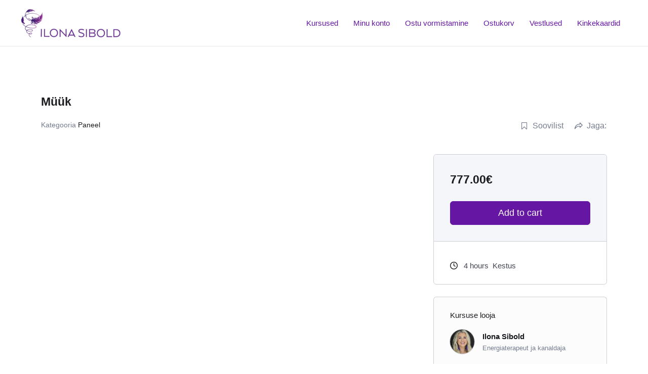

--- FILE ---
content_type: text/html; charset=UTF-8
request_url: https://kursused.ilonasibold.ee/courses/muuk/
body_size: 30107
content:
<!DOCTYPE html>
<html lang="et">
<head>
<meta charset="UTF-8">
<meta name="viewport" content="width=device-width, initial-scale=1">
	 <link rel="profile" href="https://gmpg.org/xfn/11"> 
	 <meta name='robots' content='index, follow, max-image-preview:large, max-snippet:-1, max-video-preview:-1' />

	<!-- This site is optimized with the Yoast SEO plugin v26.8 - https://yoast.com/product/yoast-seo-wordpress/ -->
	<title>Müük - Energiaterapeut Ilona Sibold</title>
	<meta name="description" content="See ei ole tavaline müügikoolitus. Selles paneelis tegeleme Sinu energiaga ja Sinu uskumustega, mis mõjutavad müüki. Müük- see on oma energia väärtustamine." />
	<link rel="canonical" href="https://kursused.ilonasibold.ee/courses/muuk/" />
	<meta property="og:locale" content="et_EE" />
	<meta property="og:type" content="article" />
	<meta property="og:title" content="Müük - Energiaterapeut Ilona Sibold" />
	<meta property="og:description" content="See ei ole tavaline müügikoolitus. Selles paneelis tegeleme Sinu energiaga ja Sinu uskumustega, mis mõjutavad müüki. Müük- see on oma energia väärtustamine." />
	<meta property="og:url" content="https://kursused.ilonasibold.ee/courses/muuk/" />
	<meta property="og:site_name" content="Energiaterapeut Ilona Sibold" />
	<meta property="article:publisher" content="https://www.facebook.com/groups/265283534243845" />
	<meta property="article:modified_time" content="2025-05-04T13:50:11+00:00" />
	<meta property="og:image" content="https://kursused.ilonasibold.ee/wp-content/uploads/2022/09/muuk.png" />
	<meta property="og:image:width" content="1200" />
	<meta property="og:image:height" content="800" />
	<meta property="og:image:type" content="image/png" />
	<meta name="twitter:card" content="summary_large_image" />
	<meta name="twitter:label1" content="Est. reading time" />
	<meta name="twitter:data1" content="2 minutit" />
	<script type="application/ld+json" class="yoast-schema-graph">{"@context":"https://schema.org","@graph":[{"@type":"WebPage","@id":"https://kursused.ilonasibold.ee/courses/muuk/","url":"https://kursused.ilonasibold.ee/courses/muuk/","name":"Müük - Energiaterapeut Ilona Sibold","isPartOf":{"@id":"https://kursused.ilonasibold.ee/#website"},"primaryImageOfPage":{"@id":"https://kursused.ilonasibold.ee/courses/muuk/#primaryimage"},"image":{"@id":"https://kursused.ilonasibold.ee/courses/muuk/#primaryimage"},"thumbnailUrl":"https://kursused.ilonasibold.ee/wp-content/uploads/2022/09/muuk.png","datePublished":"2022-09-30T13:03:22+00:00","dateModified":"2025-05-04T13:50:11+00:00","description":"See ei ole tavaline müügikoolitus. Selles paneelis tegeleme Sinu energiaga ja Sinu uskumustega, mis mõjutavad müüki. Müük- see on oma energia väärtustamine.","breadcrumb":{"@id":"https://kursused.ilonasibold.ee/courses/muuk/#breadcrumb"},"inLanguage":"et","potentialAction":[{"@type":"ReadAction","target":["https://kursused.ilonasibold.ee/courses/muuk/"]}]},{"@type":"ImageObject","inLanguage":"et","@id":"https://kursused.ilonasibold.ee/courses/muuk/#primaryimage","url":"https://kursused.ilonasibold.ee/wp-content/uploads/2022/09/muuk.png","contentUrl":"https://kursused.ilonasibold.ee/wp-content/uploads/2022/09/muuk.png","width":1200,"height":800},{"@type":"BreadcrumbList","@id":"https://kursused.ilonasibold.ee/courses/muuk/#breadcrumb","itemListElement":[{"@type":"ListItem","position":1,"name":"Home","item":"https://kursused.ilonasibold.ee/"},{"@type":"ListItem","position":2,"name":"Kursused","item":"https://kursused.ilonasibold.ee/courses/"},{"@type":"ListItem","position":3,"name":"Müük"}]},{"@type":"WebSite","@id":"https://kursused.ilonasibold.ee/#website","url":"https://kursused.ilonasibold.ee/","name":"Energiaterapeut Ilona Sibold","description":"FFT Free Falling Technique® tehnika edastaja ja õpetaja.","publisher":{"@id":"https://kursused.ilonasibold.ee/#organization"},"potentialAction":[{"@type":"SearchAction","target":{"@type":"EntryPoint","urlTemplate":"https://kursused.ilonasibold.ee/?s={search_term_string}"},"query-input":{"@type":"PropertyValueSpecification","valueRequired":true,"valueName":"search_term_string"}}],"inLanguage":"et"},{"@type":"Organization","@id":"https://kursused.ilonasibold.ee/#organization","name":"Energiaterapeut Ilona Sibold","url":"https://kursused.ilonasibold.ee/","logo":{"@type":"ImageObject","inLanguage":"et","@id":"https://kursused.ilonasibold.ee/#/schema/logo/image/","url":"https://kursused.ilonasibold.ee/wp-content/uploads/2023/06/cropped-IlonaSibold-Logo-Wide-Color-noBG_LP.png","contentUrl":"https://kursused.ilonasibold.ee/wp-content/uploads/2023/06/cropped-IlonaSibold-Logo-Wide-Color-noBG_LP.png","width":6417,"height":1948,"caption":"Energiaterapeut Ilona Sibold"},"image":{"@id":"https://kursused.ilonasibold.ee/#/schema/logo/image/"},"sameAs":["https://www.facebook.com/groups/265283534243845"]}]}</script>
	<!-- / Yoast SEO plugin. -->


<link rel="alternate" type="application/rss+xml" title="Energiaterapeut Ilona Sibold &raquo; RSS" href="https://kursused.ilonasibold.ee/feed/" />
<link rel="alternate" type="application/rss+xml" title="Energiaterapeut Ilona Sibold &raquo; Kommentaaride RSS" href="https://kursused.ilonasibold.ee/comments/feed/" />
<link rel="alternate" title="oEmbed (JSON)" type="application/json+oembed" href="https://kursused.ilonasibold.ee/wp-json/oembed/1.0/embed?url=https%3A%2F%2Fkursused.ilonasibold.ee%2Fcourses%2Fmuuk%2F" />
<link rel="alternate" title="oEmbed (XML)" type="text/xml+oembed" href="https://kursused.ilonasibold.ee/wp-json/oembed/1.0/embed?url=https%3A%2F%2Fkursused.ilonasibold.ee%2Fcourses%2Fmuuk%2F&#038;format=xml" />
<style id='wp-img-auto-sizes-contain-inline-css'>
img:is([sizes=auto i],[sizes^="auto," i]){contain-intrinsic-size:3000px 1500px}
/*# sourceURL=wp-img-auto-sizes-contain-inline-css */
</style>
<link rel='stylesheet' id='astra-theme-css-css' href='https://kursused.ilonasibold.ee/wp-content/themes/astra/assets/css/minified/main.min.css?ver=4.2.1' media='all' />
<style id='astra-theme-css-inline-css'>
:root{--ast-container-default-xlg-padding:3em;--ast-container-default-lg-padding:3em;--ast-container-default-slg-padding:2em;--ast-container-default-md-padding:3em;--ast-container-default-sm-padding:3em;--ast-container-default-xs-padding:2.4em;--ast-container-default-xxs-padding:1.8em;--ast-code-block-background:#EEEEEE;--ast-comment-inputs-background:#FAFAFA;}html{font-size:93.75%;}a{color:#6516a2;}a:hover,a:focus{color:var(--ast-global-color-1);}body,button,input,select,textarea,.ast-button,.ast-custom-button{font-family:-apple-system,BlinkMacSystemFont,Segoe UI,Roboto,Oxygen-Sans,Ubuntu,Cantarell,Helvetica Neue,sans-serif;font-weight:inherit;font-size:15px;font-size:1rem;line-height:1.6em;}blockquote{color:var(--ast-global-color-3);}h1,.entry-content h1,h2,.entry-content h2,h3,.entry-content h3,h4,.entry-content h4,h5,.entry-content h5,h6,.entry-content h6,.site-title,.site-title a{font-weight:600;}.site-title{font-size:35px;font-size:2.33333333333rem;display:none;}header .custom-logo-link img{max-width:200px;}.astra-logo-svg{width:200px;}.site-header .site-description{font-size:15px;font-size:1rem;display:none;}.entry-title{font-size:30px;font-size:2rem;}h1,.entry-content h1{font-size:40px;font-size:2.66666666667rem;font-weight:600;line-height:1.4em;}h2,.entry-content h2{font-size:30px;font-size:2rem;font-weight:600;line-height:1.25em;}h3,.entry-content h3{font-size:20px;font-size:1.33333333333rem;font-weight:600;line-height:1.2em;}h4,.entry-content h4{font-size:20px;font-size:1.33333333333rem;line-height:1.2em;font-weight:600;}h5,.entry-content h5{font-size:18px;font-size:1.2rem;line-height:1.2em;font-weight:600;}h6,.entry-content h6{font-size:15px;font-size:1rem;line-height:1.25em;font-weight:600;}::selection{background-color:#6516a2;color:#ffffff;}body,h1,.entry-title a,.entry-content h1,h2,.entry-content h2,h3,.entry-content h3,h4,.entry-content h4,h5,.entry-content h5,h6,.entry-content h6{color:var(--ast-global-color-3);}.tagcloud a:hover,.tagcloud a:focus,.tagcloud a.current-item{color:#ffffff;border-color:#6516a2;background-color:#6516a2;}input:focus,input[type="text"]:focus,input[type="email"]:focus,input[type="url"]:focus,input[type="password"]:focus,input[type="reset"]:focus,input[type="search"]:focus,textarea:focus{border-color:#6516a2;}input[type="radio"]:checked,input[type=reset],input[type="checkbox"]:checked,input[type="checkbox"]:hover:checked,input[type="checkbox"]:focus:checked,input[type=range]::-webkit-slider-thumb{border-color:#6516a2;background-color:#6516a2;box-shadow:none;}.site-footer a:hover + .post-count,.site-footer a:focus + .post-count{background:#6516a2;border-color:#6516a2;}.single .nav-links .nav-previous,.single .nav-links .nav-next{color:#6516a2;}.entry-meta,.entry-meta *{line-height:1.45;color:#6516a2;}.entry-meta a:hover,.entry-meta a:hover *,.entry-meta a:focus,.entry-meta a:focus *,.page-links > .page-link,.page-links .page-link:hover,.post-navigation a:hover{color:var(--ast-global-color-1);}#cat option,.secondary .calendar_wrap thead a,.secondary .calendar_wrap thead a:visited{color:#6516a2;}.secondary .calendar_wrap #today,.ast-progress-val span{background:#6516a2;}.secondary a:hover + .post-count,.secondary a:focus + .post-count{background:#6516a2;border-color:#6516a2;}.calendar_wrap #today > a{color:#ffffff;}.page-links .page-link,.single .post-navigation a{color:#6516a2;}.ast-archive-title{color:var(--ast-global-color-2);}.widget-title{font-size:21px;font-size:1.4rem;color:var(--ast-global-color-2);}#secondary,#secondary button,#secondary input,#secondary select,#secondary textarea{font-size:15px;font-size:1rem;}.ast-single-post .entry-content a,.ast-comment-content a:not(.ast-comment-edit-reply-wrap a){text-decoration:underline;}.ast-single-post .wp-block-button .wp-block-button__link,.ast-single-post .elementor-button-wrapper .elementor-button,.ast-single-post .entry-content .uagb-tab a,.ast-single-post .entry-content .uagb-ifb-cta a,.ast-single-post .entry-content .wp-block-uagb-buttons a,.ast-single-post .entry-content .uabb-module-content a,.ast-single-post .entry-content .uagb-post-grid a,.ast-single-post .entry-content .uagb-timeline a,.ast-single-post .entry-content .uagb-toc__wrap a,.ast-single-post .entry-content .uagb-taxomony-box a,.ast-single-post .entry-content .woocommerce a,.entry-content .wp-block-latest-posts > li > a,.ast-single-post .entry-content .wp-block-file__button{text-decoration:none;}a:focus-visible,.ast-menu-toggle:focus-visible,.site .skip-link:focus-visible,.wp-block-loginout input:focus-visible,.wp-block-search.wp-block-search__button-inside .wp-block-search__inside-wrapper,.ast-header-navigation-arrow:focus-visible{outline-style:dotted;outline-color:inherit;outline-width:thin;border-color:transparent;}input:focus,input[type="text"]:focus,input[type="email"]:focus,input[type="url"]:focus,input[type="password"]:focus,input[type="reset"]:focus,input[type="search"]:focus,textarea:focus,.wp-block-search__input:focus,[data-section="section-header-mobile-trigger"] .ast-button-wrap .ast-mobile-menu-trigger-minimal:focus,.ast-mobile-popup-drawer.active .menu-toggle-close:focus,.woocommerce-ordering select.orderby:focus,#ast-scroll-top:focus,.woocommerce a.add_to_cart_button:focus,.woocommerce .button.single_add_to_cart_button:focus{border-style:dotted;border-color:inherit;border-width:thin;outline-color:transparent;}.ast-logo-title-inline .site-logo-img{padding-right:1em;}.site-logo-img img{ transition:all 0.2s linear;}#secondary {margin: 4em 0 2.5em;word-break: break-word;line-height: 2;}#secondary li {margin-bottom: 0.75em;}#secondary li:last-child {margin-bottom: 0;}@media (max-width: 768px) {.js_active .ast-plain-container.ast-single-post #secondary {margin-top: 1.5em;}}.ast-separate-container.ast-two-container #secondary .widget {background-color: #fff;padding: 2em;margin-bottom: 2em;}@media (min-width: 993px) {.ast-left-sidebar #secondary {padding-right: 60px;}.ast-right-sidebar #secondary {padding-left: 60px;}}@media (max-width: 993px) {.ast-right-sidebar #secondary {padding-left: 30px;}.ast-left-sidebar #secondary {padding-right: 30px;}}@media (min-width: 993px) {.ast-page-builder-template.ast-left-sidebar #secondary {padding-left: 60px;}.ast-page-builder-template.ast-right-sidebar #secondary {padding-right: 60px;}}@media (max-width: 993px) {.ast-page-builder-template.ast-right-sidebar #secondary {padding-right: 30px;}.ast-page-builder-template.ast-left-sidebar #secondary {padding-left: 30px;}}@media (max-width:921px){#ast-desktop-header{display:none;}}@media (min-width:921px){#ast-mobile-header{display:none;}}.wp-block-buttons.aligncenter{justify-content:center;}@media (max-width:921px){.ast-theme-transparent-header #primary,.ast-theme-transparent-header #secondary{padding:0;}}@media (max-width:921px){.ast-plain-container.ast-no-sidebar #primary{padding:0;}}.ast-plain-container.ast-no-sidebar #primary{margin-top:0;margin-bottom:0;}@media (min-width:1200px){.ast-plain-container.ast-no-sidebar #primary{margin-top:60px;margin-bottom:60px;}}.wp-block-button.is-style-outline .wp-block-button__link{border-color:#6516a2;border-top-width:1px;border-right-width:1px;border-bottom-width:1px;border-left-width:1px;}div.wp-block-button.is-style-outline > .wp-block-button__link:not(.has-text-color),div.wp-block-button.wp-block-button__link.is-style-outline:not(.has-text-color){color:#6516a2;}.wp-block-button.is-style-outline .wp-block-button__link:hover,div.wp-block-button.is-style-outline .wp-block-button__link:focus,div.wp-block-button.is-style-outline > .wp-block-button__link:not(.has-text-color):hover,div.wp-block-button.wp-block-button__link.is-style-outline:not(.has-text-color):hover{color:#ffffff;background-color:var(--ast-global-color-1);border-color:var(--ast-global-color-1);}.post-page-numbers.current .page-link,.ast-pagination .page-numbers.current{color:#ffffff;border-color:#6516a2;background-color:#6516a2;border-radius:2px;}.wp-block-button.is-style-outline .wp-block-button__link{border-top-width:1px;border-right-width:1px;border-bottom-width:1px;border-left-width:1px;}h1.widget-title{font-weight:600;}h2.widget-title{font-weight:600;}h3.widget-title{font-weight:600;}#page{display:flex;flex-direction:column;min-height:100vh;}.ast-404-layout-1 h1.page-title{color:var(--ast-global-color-2);}.single .post-navigation a{line-height:1em;height:inherit;}.error-404 .page-sub-title{font-size:1.5rem;font-weight:inherit;}.search .site-content .content-area .search-form{margin-bottom:0;}#page .site-content{flex-grow:1;}.widget{margin-bottom:3.5em;}#secondary li{line-height:1.5em;}#secondary .wp-block-group h2{margin-bottom:0.7em;}#secondary h2{font-size:1.7rem;}.ast-separate-container .ast-article-post,.ast-separate-container .ast-article-single,.ast-separate-container .ast-comment-list li.depth-1,.ast-separate-container .comment-respond{padding:3em;}.ast-separate-container .ast-comment-list li.depth-1,.hentry{margin-bottom:2em;}.ast-separate-container .ast-archive-description,.ast-separate-container .ast-author-box{border-bottom:1px solid var(--ast-border-color);}.ast-separate-container .comments-title{padding:2em 2em 0 2em;}.ast-page-builder-template .comment-form-textarea,.ast-comment-formwrap .ast-grid-common-col{padding:0;}.ast-comment-formwrap{padding:0 20px;display:inline-flex;column-gap:20px;}.archive.ast-page-builder-template .entry-header{margin-top:2em;}.ast-page-builder-template .ast-comment-formwrap{width:100%;}.entry-title{margin-bottom:0.5em;}.ast-archive-description p{font-size:inherit;font-weight:inherit;line-height:inherit;}@media (min-width:921px){.ast-left-sidebar.ast-page-builder-template #secondary,.archive.ast-right-sidebar.ast-page-builder-template .site-main{padding-left:20px;padding-right:20px;}}@media (max-width:544px){.ast-comment-formwrap.ast-row{column-gap:10px;display:inline-block;}#ast-commentform .ast-grid-common-col{position:relative;width:100%;}}@media (min-width:1201px){.ast-separate-container .ast-article-post,.ast-separate-container .ast-article-single,.ast-separate-container .ast-author-box,.ast-separate-container .ast-404-layout-1,.ast-separate-container .no-results{padding:3em;}}@media (max-width:921px){.ast-separate-container #primary,.ast-separate-container #secondary{padding:1.5em 0;}#primary,#secondary{padding:1.5em 0;margin:0;}.ast-left-sidebar #content > .ast-container{display:flex;flex-direction:column-reverse;width:100%;}}@media (max-width:921px){#secondary.secondary{padding-top:0;}.ast-separate-container.ast-right-sidebar #secondary{padding-left:1em;padding-right:1em;}.ast-separate-container.ast-two-container #secondary{padding-left:0;padding-right:0;}.ast-page-builder-template .entry-header #secondary,.ast-page-builder-template #secondary{margin-top:1.5em;}}@media (max-width:921px){.ast-right-sidebar #primary{padding-right:0;}.ast-page-builder-template.ast-left-sidebar #secondary,.ast-page-builder-template.ast-right-sidebar #secondary{padding-right:20px;padding-left:20px;}.ast-right-sidebar #secondary,.ast-left-sidebar #primary{padding-left:0;}.ast-left-sidebar #secondary{padding-right:0;}}@media (min-width:922px){.ast-separate-container.ast-right-sidebar #primary,.ast-separate-container.ast-left-sidebar #primary{border:0;}.search-no-results.ast-separate-container #primary{margin-bottom:4em;}}@media (min-width:922px){.ast-right-sidebar #primary{border-right:1px solid var(--ast-border-color);}.ast-left-sidebar #primary{border-left:1px solid var(--ast-border-color);}.ast-right-sidebar #secondary{border-left:1px solid var(--ast-border-color);margin-left:-1px;}.ast-left-sidebar #secondary{border-right:1px solid var(--ast-border-color);margin-right:-1px;}.ast-separate-container.ast-two-container.ast-right-sidebar #secondary{padding-left:30px;padding-right:0;}.ast-separate-container.ast-two-container.ast-left-sidebar #secondary{padding-right:30px;padding-left:0;}.ast-separate-container.ast-right-sidebar #secondary,.ast-separate-container.ast-left-sidebar #secondary{border:0;margin-left:auto;margin-right:auto;}.ast-separate-container.ast-two-container #secondary .widget:last-child{margin-bottom:0;}}.wp-block-button .wp-block-button__link{color:#6516a2;}.wp-block-button .wp-block-button__link:hover,.wp-block-button .wp-block-button__link:focus{color:#ffffff;background-color:var(--ast-global-color-1);border-color:var(--ast-global-color-1);}.elementor-widget-heading h1.elementor-heading-title{line-height:1.4em;}.elementor-widget-heading h2.elementor-heading-title{line-height:1.25em;}.elementor-widget-heading h3.elementor-heading-title{line-height:1.2em;}.elementor-widget-heading h4.elementor-heading-title{line-height:1.2em;}.elementor-widget-heading h5.elementor-heading-title{line-height:1.2em;}.elementor-widget-heading h6.elementor-heading-title{line-height:1.25em;}.wp-block-button .wp-block-button__link,.wp-block-search .wp-block-search__button,body .wp-block-file .wp-block-file__button{border-style:solid;border-top-width:1px;border-right-width:1px;border-left-width:1px;border-bottom-width:1px;border-color:#6516a2;background-color:transparent;color:#6516a2;font-family:inherit;font-weight:inherit;line-height:1em;border-top-left-radius:3px;border-top-right-radius:3px;border-bottom-right-radius:3px;border-bottom-left-radius:3px;padding-top:10px;padding-right:20px;padding-bottom:10px;padding-left:20px;}.menu-toggle,button,.ast-button,.ast-custom-button,.button,input#submit,input[type="button"],input[type="submit"],input[type="reset"],form[CLASS*="wp-block-search__"].wp-block-search .wp-block-search__inside-wrapper .wp-block-search__button,body .wp-block-file .wp-block-file__button,.search .search-submit{border-style:solid;border-top-width:1px;border-right-width:1px;border-left-width:1px;border-bottom-width:1px;color:#6516a2;border-color:#6516a2;background-color:transparent;padding-top:10px;padding-right:20px;padding-bottom:10px;padding-left:20px;font-family:inherit;font-weight:inherit;line-height:1em;border-top-left-radius:3px;border-top-right-radius:3px;border-bottom-right-radius:3px;border-bottom-left-radius:3px;}button:focus,.menu-toggle:hover,button:hover,.ast-button:hover,.ast-custom-button:hover .button:hover,.ast-custom-button:hover ,input[type=reset]:hover,input[type=reset]:focus,input#submit:hover,input#submit:focus,input[type="button"]:hover,input[type="button"]:focus,input[type="submit"]:hover,input[type="submit"]:focus,form[CLASS*="wp-block-search__"].wp-block-search .wp-block-search__inside-wrapper .wp-block-search__button:hover,form[CLASS*="wp-block-search__"].wp-block-search .wp-block-search__inside-wrapper .wp-block-search__button:focus,body .wp-block-file .wp-block-file__button:hover,body .wp-block-file .wp-block-file__button:focus{color:#ffffff;background-color:var(--ast-global-color-1);border-color:var(--ast-global-color-1);}form[CLASS*="wp-block-search__"].wp-block-search .wp-block-search__inside-wrapper .wp-block-search__button.has-icon{padding-top:calc(10px - 3px);padding-right:calc(20px - 3px);padding-bottom:calc(10px - 3px);padding-left:calc(20px - 3px);}@media (max-width:921px){.ast-mobile-header-stack .main-header-bar .ast-search-menu-icon{display:inline-block;}.ast-header-break-point.ast-header-custom-item-outside .ast-mobile-header-stack .main-header-bar .ast-search-icon{margin:0;}.ast-comment-avatar-wrap img{max-width:2.5em;}.ast-separate-container .ast-comment-list li.depth-1{padding:1.5em 2.14em;}.ast-separate-container .comment-respond{padding:2em 2.14em;}.ast-comment-meta{padding:0 1.8888em 1.3333em;}}@media (min-width:544px){.ast-container{max-width:100%;}}@media (max-width:544px){.ast-separate-container .ast-article-post,.ast-separate-container .ast-article-single,.ast-separate-container .comments-title,.ast-separate-container .ast-archive-description{padding:1.5em 1em;}.ast-separate-container #content .ast-container{padding-left:0.54em;padding-right:0.54em;}.ast-separate-container .ast-comment-list li.depth-1{padding:1.5em 1em;margin-bottom:1.5em;}.ast-separate-container .ast-comment-list .bypostauthor{padding:.5em;}.ast-search-menu-icon.ast-dropdown-active .search-field{width:170px;}.ast-separate-container #secondary{padding-top:0;}.ast-separate-container.ast-two-container #secondary .widget{margin-bottom:1.5em;padding-left:1em;padding-right:1em;}}.ast-separate-container{background-color:var(--ast-global-color-5);;background-image:none;;}@media (max-width:921px){.site-title{display:none;}.site-header .site-description{display:none;}.entry-title{font-size:30px;}h1,.entry-content h1{font-size:30px;}h2,.entry-content h2{font-size:25px;}h3,.entry-content h3{font-size:20px;}}@media (max-width:544px){.site-title{display:none;}.site-header .site-description{display:none;}.entry-title{font-size:30px;}h1,.entry-content h1{font-size:30px;}h2,.entry-content h2{font-size:25px;}h3,.entry-content h3{font-size:20px;}}@media (max-width:921px){html{font-size:85.5%;}}@media (max-width:544px){html{font-size:85.5%;}}@media (min-width:922px){.ast-container{max-width:1240px;}}@media (min-width:922px){.site-content .ast-container{display:flex;}}@media (max-width:921px){.site-content .ast-container{flex-direction:column;}}@media (min-width:922px){.main-header-menu .sub-menu .menu-item.ast-left-align-sub-menu:hover > .sub-menu,.main-header-menu .sub-menu .menu-item.ast-left-align-sub-menu.focus > .sub-menu{margin-left:-0px;}}.footer-widget-area[data-section^="section-fb-html-"] .ast-builder-html-element{text-align:center;}blockquote,cite {font-style: initial;}.wp-block-file {display: flex;align-items: center;flex-wrap: wrap;justify-content: space-between;}.wp-block-pullquote {border: none;}.wp-block-pullquote blockquote::before {content: "\201D";font-family: "Helvetica",sans-serif;display: flex;transform: rotate( 180deg );font-size: 6rem;font-style: normal;line-height: 1;font-weight: bold;align-items: center;justify-content: center;}.has-text-align-right > blockquote::before {justify-content: flex-start;}.has-text-align-left > blockquote::before {justify-content: flex-end;}figure.wp-block-pullquote.is-style-solid-color blockquote {max-width: 100%;text-align: inherit;}html body {--wp--custom--ast-default-block-top-padding: 3em;--wp--custom--ast-default-block-right-padding: 3em;--wp--custom--ast-default-block-bottom-padding: 3em;--wp--custom--ast-default-block-left-padding: 3em;--wp--custom--ast-container-width: 1200px;--wp--custom--ast-content-width-size: 1200px;--wp--custom--ast-wide-width-size: calc(1200px + var(--wp--custom--ast-default-block-left-padding) + var(--wp--custom--ast-default-block-right-padding));}.ast-narrow-container {--wp--custom--ast-content-width-size: 750px;--wp--custom--ast-wide-width-size: 750px;}@media(max-width: 921px) {html body {--wp--custom--ast-default-block-top-padding: 3em;--wp--custom--ast-default-block-right-padding: 2em;--wp--custom--ast-default-block-bottom-padding: 3em;--wp--custom--ast-default-block-left-padding: 2em;}}@media(max-width: 544px) {html body {--wp--custom--ast-default-block-top-padding: 3em;--wp--custom--ast-default-block-right-padding: 1.5em;--wp--custom--ast-default-block-bottom-padding: 3em;--wp--custom--ast-default-block-left-padding: 1.5em;}}.entry-content > .wp-block-group,.entry-content > .wp-block-cover,.entry-content > .wp-block-columns {padding-top: var(--wp--custom--ast-default-block-top-padding);padding-right: var(--wp--custom--ast-default-block-right-padding);padding-bottom: var(--wp--custom--ast-default-block-bottom-padding);padding-left: var(--wp--custom--ast-default-block-left-padding);}.ast-plain-container.ast-no-sidebar .entry-content > .alignfull,.ast-page-builder-template .ast-no-sidebar .entry-content > .alignfull {margin-left: calc( -50vw + 50%);margin-right: calc( -50vw + 50%);max-width: 100vw;width: 100vw;}.ast-plain-container.ast-no-sidebar .entry-content .alignfull .alignfull,.ast-page-builder-template.ast-no-sidebar .entry-content .alignfull .alignfull,.ast-plain-container.ast-no-sidebar .entry-content .alignfull .alignwide,.ast-page-builder-template.ast-no-sidebar .entry-content .alignfull .alignwide,.ast-plain-container.ast-no-sidebar .entry-content .alignwide .alignfull,.ast-page-builder-template.ast-no-sidebar .entry-content .alignwide .alignfull,.ast-plain-container.ast-no-sidebar .entry-content .alignwide .alignwide,.ast-page-builder-template.ast-no-sidebar .entry-content .alignwide .alignwide,.ast-plain-container.ast-no-sidebar .entry-content .wp-block-column .alignfull,.ast-page-builder-template.ast-no-sidebar .entry-content .wp-block-column .alignfull,.ast-plain-container.ast-no-sidebar .entry-content .wp-block-column .alignwide,.ast-page-builder-template.ast-no-sidebar .entry-content .wp-block-column .alignwide {margin-left: auto;margin-right: auto;width: 100%;}[ast-blocks-layout] .wp-block-separator:not(.is-style-dots) {height: 0;}[ast-blocks-layout] .wp-block-separator {margin: 20px auto;}[ast-blocks-layout] .wp-block-separator:not(.is-style-wide):not(.is-style-dots) {max-width: 100px;}[ast-blocks-layout] .wp-block-separator.has-background {padding: 0;}.entry-content[ast-blocks-layout] > * {max-width: var(--wp--custom--ast-content-width-size);margin-left: auto;margin-right: auto;}.entry-content[ast-blocks-layout] > .alignwide {max-width: var(--wp--custom--ast-wide-width-size);}.entry-content[ast-blocks-layout] .alignfull {max-width: none;}.entry-content .wp-block-columns {margin-bottom: 0;}blockquote {margin: 1.5em;border: none;}.wp-block-quote:not(.has-text-align-right):not(.has-text-align-center) {border-left: 5px solid rgba(0,0,0,0.05);}.has-text-align-right > blockquote,blockquote.has-text-align-right {border-right: 5px solid rgba(0,0,0,0.05);}.has-text-align-left > blockquote,blockquote.has-text-align-left {border-left: 5px solid rgba(0,0,0,0.05);}.wp-block-site-tagline,.wp-block-latest-posts .read-more {margin-top: 15px;}.wp-block-loginout p label {display: block;}.wp-block-loginout p:not(.login-remember):not(.login-submit) input {width: 100%;}.wp-block-loginout input:focus {border-color: transparent;}.wp-block-loginout input:focus {outline: thin dotted;}.entry-content .wp-block-media-text .wp-block-media-text__content {padding: 0 0 0 8%;}.entry-content .wp-block-media-text.has-media-on-the-right .wp-block-media-text__content {padding: 0 8% 0 0;}.entry-content .wp-block-media-text.has-background .wp-block-media-text__content {padding: 8%;}.entry-content .wp-block-cover:not([class*="background-color"]) .wp-block-cover__inner-container,.entry-content .wp-block-cover:not([class*="background-color"]) .wp-block-cover-image-text,.entry-content .wp-block-cover:not([class*="background-color"]) .wp-block-cover-text,.entry-content .wp-block-cover-image:not([class*="background-color"]) .wp-block-cover__inner-container,.entry-content .wp-block-cover-image:not([class*="background-color"]) .wp-block-cover-image-text,.entry-content .wp-block-cover-image:not([class*="background-color"]) .wp-block-cover-text {color: var(--ast-global-color-5);}.wp-block-loginout .login-remember input {width: 1.1rem;height: 1.1rem;margin: 0 5px 4px 0;vertical-align: middle;}.wp-block-latest-posts > li > *:first-child,.wp-block-latest-posts:not(.is-grid) > li:first-child {margin-top: 0;}.wp-block-search__inside-wrapper .wp-block-search__input {padding: 0 10px;color: var(--ast-global-color-3);background: var(--ast-global-color-5);border-color: var(--ast-border-color);}.wp-block-latest-posts .read-more {margin-bottom: 1.5em;}.wp-block-search__no-button .wp-block-search__inside-wrapper .wp-block-search__input {padding-top: 5px;padding-bottom: 5px;}.wp-block-latest-posts .wp-block-latest-posts__post-date,.wp-block-latest-posts .wp-block-latest-posts__post-author {font-size: 1rem;}.wp-block-latest-posts > li > *,.wp-block-latest-posts:not(.is-grid) > li {margin-top: 12px;margin-bottom: 12px;}.ast-page-builder-template .entry-content[ast-blocks-layout] > *,.ast-page-builder-template .entry-content[ast-blocks-layout] > .alignfull > * {max-width: none;}.ast-page-builder-template .entry-content[ast-blocks-layout] > .alignwide > * {max-width: var(--wp--custom--ast-wide-width-size);}.ast-page-builder-template .entry-content[ast-blocks-layout] > .inherit-container-width > *,.ast-page-builder-template .entry-content[ast-blocks-layout] > * > *,.entry-content[ast-blocks-layout] > .wp-block-cover .wp-block-cover__inner-container {max-width: var(--wp--custom--ast-content-width-size);margin-left: auto;margin-right: auto;}.entry-content[ast-blocks-layout] .wp-block-cover:not(.alignleft):not(.alignright) {width: auto;}@media(max-width: 1200px) {.ast-separate-container .entry-content > .alignfull,.ast-separate-container .entry-content[ast-blocks-layout] > .alignwide,.ast-plain-container .entry-content[ast-blocks-layout] > .alignwide,.ast-plain-container .entry-content .alignfull {margin-left: calc(-1 * min(var(--ast-container-default-xlg-padding),20px)) ;margin-right: calc(-1 * min(var(--ast-container-default-xlg-padding),20px));}}@media(min-width: 1201px) {.ast-separate-container .entry-content > .alignfull {margin-left: calc(-1 * var(--ast-container-default-xlg-padding) );margin-right: calc(-1 * var(--ast-container-default-xlg-padding) );}.ast-separate-container .entry-content[ast-blocks-layout] > .alignwide,.ast-plain-container .entry-content[ast-blocks-layout] > .alignwide {margin-left: calc(-1 * var(--wp--custom--ast-default-block-left-padding) );margin-right: calc(-1 * var(--wp--custom--ast-default-block-right-padding) );}}@media(min-width: 921px) {.ast-separate-container .entry-content .wp-block-group.alignwide:not(.inherit-container-width) > :where(:not(.alignleft):not(.alignright)),.ast-plain-container .entry-content .wp-block-group.alignwide:not(.inherit-container-width) > :where(:not(.alignleft):not(.alignright)) {max-width: calc( var(--wp--custom--ast-content-width-size) + 80px );}.ast-plain-container.ast-right-sidebar .entry-content[ast-blocks-layout] .alignfull,.ast-plain-container.ast-left-sidebar .entry-content[ast-blocks-layout] .alignfull {margin-left: -60px;margin-right: -60px;}}@media(min-width: 544px) {.entry-content > .alignleft {margin-right: 20px;}.entry-content > .alignright {margin-left: 20px;}}@media (max-width:544px){.wp-block-columns .wp-block-column:not(:last-child){margin-bottom:20px;}.wp-block-latest-posts{margin:0;}}@media( max-width: 600px ) {.entry-content .wp-block-media-text .wp-block-media-text__content,.entry-content .wp-block-media-text.has-media-on-the-right .wp-block-media-text__content {padding: 8% 0 0;}.entry-content .wp-block-media-text.has-background .wp-block-media-text__content {padding: 8%;}}.ast-narrow-container .site-content .wp-block-uagb-image--align-full .wp-block-uagb-image__figure {max-width: 100%;margin-left: auto;margin-right: auto;}:root .has-ast-global-color-0-color{color:var(--ast-global-color-0);}:root .has-ast-global-color-0-background-color{background-color:var(--ast-global-color-0);}:root .wp-block-button .has-ast-global-color-0-color{color:var(--ast-global-color-0);}:root .wp-block-button .has-ast-global-color-0-background-color{background-color:var(--ast-global-color-0);}:root .has-ast-global-color-1-color{color:var(--ast-global-color-1);}:root .has-ast-global-color-1-background-color{background-color:var(--ast-global-color-1);}:root .wp-block-button .has-ast-global-color-1-color{color:var(--ast-global-color-1);}:root .wp-block-button .has-ast-global-color-1-background-color{background-color:var(--ast-global-color-1);}:root .has-ast-global-color-2-color{color:var(--ast-global-color-2);}:root .has-ast-global-color-2-background-color{background-color:var(--ast-global-color-2);}:root .wp-block-button .has-ast-global-color-2-color{color:var(--ast-global-color-2);}:root .wp-block-button .has-ast-global-color-2-background-color{background-color:var(--ast-global-color-2);}:root .has-ast-global-color-3-color{color:var(--ast-global-color-3);}:root .has-ast-global-color-3-background-color{background-color:var(--ast-global-color-3);}:root .wp-block-button .has-ast-global-color-3-color{color:var(--ast-global-color-3);}:root .wp-block-button .has-ast-global-color-3-background-color{background-color:var(--ast-global-color-3);}:root .has-ast-global-color-4-color{color:var(--ast-global-color-4);}:root .has-ast-global-color-4-background-color{background-color:var(--ast-global-color-4);}:root .wp-block-button .has-ast-global-color-4-color{color:var(--ast-global-color-4);}:root .wp-block-button .has-ast-global-color-4-background-color{background-color:var(--ast-global-color-4);}:root .has-ast-global-color-5-color{color:var(--ast-global-color-5);}:root .has-ast-global-color-5-background-color{background-color:var(--ast-global-color-5);}:root .wp-block-button .has-ast-global-color-5-color{color:var(--ast-global-color-5);}:root .wp-block-button .has-ast-global-color-5-background-color{background-color:var(--ast-global-color-5);}:root .has-ast-global-color-6-color{color:var(--ast-global-color-6);}:root .has-ast-global-color-6-background-color{background-color:var(--ast-global-color-6);}:root .wp-block-button .has-ast-global-color-6-color{color:var(--ast-global-color-6);}:root .wp-block-button .has-ast-global-color-6-background-color{background-color:var(--ast-global-color-6);}:root .has-ast-global-color-7-color{color:var(--ast-global-color-7);}:root .has-ast-global-color-7-background-color{background-color:var(--ast-global-color-7);}:root .wp-block-button .has-ast-global-color-7-color{color:var(--ast-global-color-7);}:root .wp-block-button .has-ast-global-color-7-background-color{background-color:var(--ast-global-color-7);}:root .has-ast-global-color-8-color{color:var(--ast-global-color-8);}:root .has-ast-global-color-8-background-color{background-color:var(--ast-global-color-8);}:root .wp-block-button .has-ast-global-color-8-color{color:var(--ast-global-color-8);}:root .wp-block-button .has-ast-global-color-8-background-color{background-color:var(--ast-global-color-8);}:root{--ast-global-color-0:#6516a2;--ast-global-color-1:#3a3a3a;--ast-global-color-2:#3a3a3a;--ast-global-color-3:#4B4F58;--ast-global-color-4:#F5F5F5;--ast-global-color-5:#FFFFFF;--ast-global-color-6:#F2F5F7;--ast-global-color-7:#424242;--ast-global-color-8:#000000;}:root {--ast-border-color : var(--ast-global-color-6);}.ast-single-entry-banner {-js-display: flex;display: flex;flex-direction: column;justify-content: center;text-align: center;position: relative;background: #eeeeee;}.ast-single-entry-banner[data-banner-layout="layout-1"] {max-width: 1200px;background: inherit;padding: 20px 0;}.ast-single-entry-banner[data-banner-width-type="custom"] {margin: 0 auto;width: 100%;}.ast-single-entry-banner + .site-content .entry-header {margin-bottom: 0;}header.entry-header > *:not(:last-child){margin-bottom:10px;}.ast-archive-entry-banner {-js-display: flex;display: flex;flex-direction: column;justify-content: center;text-align: center;position: relative;background: #eeeeee;}.ast-archive-entry-banner[data-banner-width-type="custom"] {margin: 0 auto;width: 100%;}.ast-archive-entry-banner[data-banner-layout="layout-1"] {background: inherit;padding: 20px 0;text-align: left;}body.archive .ast-archive-description{max-width:1200px;width:100%;text-align:left;padding-top:3em;padding-right:3em;padding-bottom:3em;padding-left:3em;}body.archive .ast-archive-description .ast-archive-title,body.archive .ast-archive-description .ast-archive-title *{font-size:40px;font-size:2.66666666667rem;}body.archive .ast-archive-description > *:not(:last-child){margin-bottom:10px;}@media (max-width:921px){body.archive .ast-archive-description{text-align:left;}}@media (max-width:544px){body.archive .ast-archive-description{text-align:left;}}.ast-breadcrumbs .trail-browse,.ast-breadcrumbs .trail-items,.ast-breadcrumbs .trail-items li{display:inline-block;margin:0;padding:0;border:none;background:inherit;text-indent:0;text-decoration:none;}.ast-breadcrumbs .trail-browse{font-size:inherit;font-style:inherit;font-weight:inherit;color:inherit;}.ast-breadcrumbs .trail-items{list-style:none;}.trail-items li::after{padding:0 0.3em;content:"\00bb";}.trail-items li:last-of-type::after{display:none;}h1,.entry-content h1,h2,.entry-content h2,h3,.entry-content h3,h4,.entry-content h4,h5,.entry-content h5,h6,.entry-content h6{color:var(--ast-global-color-2);}.entry-title a{color:var(--ast-global-color-2);}@media (max-width:921px){.ast-builder-grid-row-container.ast-builder-grid-row-tablet-3-firstrow .ast-builder-grid-row > *:first-child,.ast-builder-grid-row-container.ast-builder-grid-row-tablet-3-lastrow .ast-builder-grid-row > *:last-child{grid-column:1 / -1;}}@media (max-width:544px){.ast-builder-grid-row-container.ast-builder-grid-row-mobile-3-firstrow .ast-builder-grid-row > *:first-child,.ast-builder-grid-row-container.ast-builder-grid-row-mobile-3-lastrow .ast-builder-grid-row > *:last-child{grid-column:1 / -1;}}.ast-builder-layout-element[data-section="title_tagline"]{display:flex;}@media (max-width:921px){.ast-header-break-point .ast-builder-layout-element[data-section="title_tagline"]{display:flex;}}@media (max-width:544px){.ast-header-break-point .ast-builder-layout-element[data-section="title_tagline"]{display:flex;}}.ast-builder-menu-1{font-family:inherit;font-weight:inherit;}.ast-builder-menu-1 .sub-menu,.ast-builder-menu-1 .inline-on-mobile .sub-menu{border-top-width:2px;border-bottom-width:0px;border-right-width:0px;border-left-width:0px;border-color:#6516a2;border-style:solid;}.ast-builder-menu-1 .main-header-menu > .menu-item > .sub-menu,.ast-builder-menu-1 .main-header-menu > .menu-item > .astra-full-megamenu-wrapper{margin-top:0px;}.ast-desktop .ast-builder-menu-1 .main-header-menu > .menu-item > .sub-menu:before,.ast-desktop .ast-builder-menu-1 .main-header-menu > .menu-item > .astra-full-megamenu-wrapper:before{height:calc( 0px + 5px );}.ast-desktop .ast-builder-menu-1 .menu-item .sub-menu .menu-link{border-style:none;}@media (max-width:921px){.ast-header-break-point .ast-builder-menu-1 .menu-item.menu-item-has-children > .ast-menu-toggle{top:0;}.ast-builder-menu-1 .inline-on-mobile .menu-item.menu-item-has-children > .ast-menu-toggle{right:-15px;}.ast-builder-menu-1 .menu-item-has-children > .menu-link:after{content:unset;}.ast-builder-menu-1 .main-header-menu > .menu-item > .sub-menu,.ast-builder-menu-1 .main-header-menu > .menu-item > .astra-full-megamenu-wrapper{margin-top:0;}}@media (max-width:544px){.ast-header-break-point .ast-builder-menu-1 .menu-item.menu-item-has-children > .ast-menu-toggle{top:0;}.ast-builder-menu-1 .main-header-menu > .menu-item > .sub-menu,.ast-builder-menu-1 .main-header-menu > .menu-item > .astra-full-megamenu-wrapper{margin-top:0;}}.ast-builder-menu-1{display:flex;}@media (max-width:921px){.ast-header-break-point .ast-builder-menu-1{display:flex;}}@media (max-width:544px){.ast-header-break-point .ast-builder-menu-1{display:flex;}}.ast-builder-html-element img.alignnone{display:inline-block;}.ast-builder-html-element p:first-child{margin-top:0;}.ast-builder-html-element p:last-child{margin-bottom:0;}.ast-header-break-point .main-header-bar .ast-builder-html-element{line-height:1.85714285714286;}.footer-widget-area[data-section="section-fb-html-1"]{display:block;}@media (max-width:921px){.ast-header-break-point .footer-widget-area[data-section="section-fb-html-1"]{display:block;}}@media (max-width:544px){.ast-header-break-point .footer-widget-area[data-section="section-fb-html-1"]{display:block;}}.footer-widget-area[data-section="section-fb-html-1"] .ast-builder-html-element{text-align:center;}@media (max-width:921px){.footer-widget-area[data-section="section-fb-html-1"] .ast-builder-html-element{text-align:center;}}@media (max-width:544px){.footer-widget-area[data-section="section-fb-html-1"] .ast-builder-html-element{text-align:center;}}.ast-footer-copyright{text-align:center;}.ast-footer-copyright {color:var(--ast-global-color-3);}@media (max-width:921px){.ast-footer-copyright{text-align:center;}}@media (max-width:544px){.ast-footer-copyright{text-align:center;}}.ast-footer-copyright.ast-builder-layout-element{display:flex;}@media (max-width:921px){.ast-header-break-point .ast-footer-copyright.ast-builder-layout-element{display:flex;}}@media (max-width:544px){.ast-header-break-point .ast-footer-copyright.ast-builder-layout-element{display:flex;}}.site-above-footer-wrap{padding-top:20px;padding-bottom:20px;}.site-above-footer-wrap[data-section="section-above-footer-builder"]{background-color:#eeeeee;;min-height:60px;}.site-above-footer-wrap[data-section="section-above-footer-builder"] .ast-builder-grid-row{max-width:1200px;margin-left:auto;margin-right:auto;}.site-above-footer-wrap[data-section="section-above-footer-builder"] .ast-builder-grid-row,.site-above-footer-wrap[data-section="section-above-footer-builder"] .site-footer-section{align-items:flex-start;}.site-above-footer-wrap[data-section="section-above-footer-builder"].ast-footer-row-inline .site-footer-section{display:flex;margin-bottom:0;}.ast-builder-grid-row-2-equal .ast-builder-grid-row{grid-template-columns:repeat( 2,1fr );}@media (max-width:921px){.site-above-footer-wrap[data-section="section-above-footer-builder"].ast-footer-row-tablet-inline .site-footer-section{display:flex;margin-bottom:0;}.site-above-footer-wrap[data-section="section-above-footer-builder"].ast-footer-row-tablet-stack .site-footer-section{display:block;margin-bottom:10px;}.ast-builder-grid-row-container.ast-builder-grid-row-tablet-2-equal .ast-builder-grid-row{grid-template-columns:repeat( 2,1fr );}}@media (max-width:544px){.site-above-footer-wrap[data-section="section-above-footer-builder"].ast-footer-row-mobile-inline .site-footer-section{display:flex;margin-bottom:0;}.site-above-footer-wrap[data-section="section-above-footer-builder"].ast-footer-row-mobile-stack .site-footer-section{display:block;margin-bottom:10px;}.ast-builder-grid-row-container.ast-builder-grid-row-mobile-full .ast-builder-grid-row{grid-template-columns:1fr;}}.site-above-footer-wrap[data-section="section-above-footer-builder"]{display:grid;}@media (max-width:921px){.ast-header-break-point .site-above-footer-wrap[data-section="section-above-footer-builder"]{display:grid;}}@media (max-width:544px){.ast-header-break-point .site-above-footer-wrap[data-section="section-above-footer-builder"]{display:grid;}}.footer-widget-area.widget-area.site-footer-focus-item{width:auto;}.elementor-template-full-width .ast-container{display:block;}@media (max-width:544px){.elementor-element .elementor-wc-products .woocommerce[class*="columns-"] ul.products li.product{width:auto;margin:0;}.elementor-element .woocommerce .woocommerce-result-count{float:none;}}.ast-header-break-point .main-header-bar{border-bottom-width:1px;}@media (min-width:922px){.main-header-bar{border-bottom-width:1px;}}@media (min-width:922px){#primary{width:70%;}#secondary{width:30%;}}.main-header-menu .menu-item, #astra-footer-menu .menu-item, .main-header-bar .ast-masthead-custom-menu-items{-js-display:flex;display:flex;-webkit-box-pack:center;-webkit-justify-content:center;-moz-box-pack:center;-ms-flex-pack:center;justify-content:center;-webkit-box-orient:vertical;-webkit-box-direction:normal;-webkit-flex-direction:column;-moz-box-orient:vertical;-moz-box-direction:normal;-ms-flex-direction:column;flex-direction:column;}.main-header-menu > .menu-item > .menu-link, #astra-footer-menu > .menu-item > .menu-link{height:100%;-webkit-box-align:center;-webkit-align-items:center;-moz-box-align:center;-ms-flex-align:center;align-items:center;-js-display:flex;display:flex;}.ast-header-break-point .main-navigation ul .menu-item .menu-link .icon-arrow:first-of-type svg{top:.2em;margin-top:0px;margin-left:0px;width:.65em;transform:translate(0, -2px) rotateZ(270deg);}.ast-mobile-popup-content .ast-submenu-expanded > .ast-menu-toggle{transform:rotateX(180deg);overflow-y:auto;}.ast-separate-container .blog-layout-1, .ast-separate-container .blog-layout-2, .ast-separate-container .blog-layout-3{background-color:transparent;background-image:none;}.ast-separate-container .ast-article-post{background-color:var(--ast-global-color-5);;background-image:none;;}@media (max-width:921px){.ast-separate-container .ast-article-post{background-color:var(--ast-global-color-5);;background-image:none;;}}@media (max-width:544px){.ast-separate-container .ast-article-post{background-color:var(--ast-global-color-5);;background-image:none;;}}.ast-separate-container .ast-article-single:not(.ast-related-post), .ast-separate-container .comments-area .comment-respond,.ast-separate-container .comments-area .ast-comment-list li, .woocommerce.ast-separate-container .ast-woocommerce-container, .ast-separate-container .error-404, .ast-separate-container .no-results, .single.ast-separate-container .site-main .ast-author-meta, .ast-separate-container .related-posts-title-wrapper,.ast-separate-container .comments-count-wrapper, .ast-box-layout.ast-plain-container .site-content,.ast-padded-layout.ast-plain-container .site-content, .ast-separate-container .comments-area .comments-title, .ast-separate-container .ast-archive-description{background-color:var(--ast-global-color-5);;background-image:none;;}@media (max-width:921px){.ast-separate-container .ast-article-single:not(.ast-related-post), .ast-separate-container .comments-area .comment-respond,.ast-separate-container .comments-area .ast-comment-list li, .woocommerce.ast-separate-container .ast-woocommerce-container, .ast-separate-container .error-404, .ast-separate-container .no-results, .single.ast-separate-container .site-main .ast-author-meta, .ast-separate-container .related-posts-title-wrapper,.ast-separate-container .comments-count-wrapper, .ast-box-layout.ast-plain-container .site-content,.ast-padded-layout.ast-plain-container .site-content, .ast-separate-container .comments-area .comments-title, .ast-separate-container .ast-archive-description{background-color:var(--ast-global-color-5);;background-image:none;;}}@media (max-width:544px){.ast-separate-container .ast-article-single:not(.ast-related-post), .ast-separate-container .comments-area .comment-respond,.ast-separate-container .comments-area .ast-comment-list li, .woocommerce.ast-separate-container .ast-woocommerce-container, .ast-separate-container .error-404, .ast-separate-container .no-results, .single.ast-separate-container .site-main .ast-author-meta, .ast-separate-container .related-posts-title-wrapper,.ast-separate-container .comments-count-wrapper, .ast-box-layout.ast-plain-container .site-content,.ast-padded-layout.ast-plain-container .site-content, .ast-separate-container .comments-area .comments-title, .ast-separate-container .ast-archive-description{background-color:var(--ast-global-color-5);;background-image:none;;}}.ast-separate-container.ast-two-container #secondary .widget{background-color:var(--ast-global-color-5);;background-image:none;;}@media (max-width:921px){.ast-separate-container.ast-two-container #secondary .widget{background-color:var(--ast-global-color-5);;background-image:none;;}}@media (max-width:544px){.ast-separate-container.ast-two-container #secondary .widget{background-color:var(--ast-global-color-5);;background-image:none;;}}.ast-plain-container, .ast-page-builder-template{background-color:var(--ast-global-color-5);;background-image:none;;}@media (max-width:921px){.ast-plain-container, .ast-page-builder-template{background-color:var(--ast-global-color-5);;background-image:none;;}}@media (max-width:544px){.ast-plain-container, .ast-page-builder-template{background-color:var(--ast-global-color-5);;background-image:none;;}}.ast-mobile-header-content > *,.ast-desktop-header-content > * {padding: 10px 0;height: auto;}.ast-mobile-header-content > *:first-child,.ast-desktop-header-content > *:first-child {padding-top: 10px;}.ast-mobile-header-content > .ast-builder-menu,.ast-desktop-header-content > .ast-builder-menu {padding-top: 0;}.ast-mobile-header-content > *:last-child,.ast-desktop-header-content > *:last-child {padding-bottom: 0;}.ast-mobile-header-content .ast-search-menu-icon.ast-inline-search label,.ast-desktop-header-content .ast-search-menu-icon.ast-inline-search label {width: 100%;}.ast-desktop-header-content .main-header-bar-navigation .ast-submenu-expanded > .ast-menu-toggle::before {transform: rotateX(180deg);}#ast-desktop-header .ast-desktop-header-content,.ast-mobile-header-content .ast-search-icon,.ast-desktop-header-content .ast-search-icon,.ast-mobile-header-wrap .ast-mobile-header-content,.ast-main-header-nav-open.ast-popup-nav-open .ast-mobile-header-wrap .ast-mobile-header-content,.ast-main-header-nav-open.ast-popup-nav-open .ast-desktop-header-content {display: none;}.ast-main-header-nav-open.ast-header-break-point #ast-desktop-header .ast-desktop-header-content,.ast-main-header-nav-open.ast-header-break-point .ast-mobile-header-wrap .ast-mobile-header-content {display: block;}.ast-desktop .ast-desktop-header-content .astra-menu-animation-slide-up > .menu-item > .sub-menu,.ast-desktop .ast-desktop-header-content .astra-menu-animation-slide-up > .menu-item .menu-item > .sub-menu,.ast-desktop .ast-desktop-header-content .astra-menu-animation-slide-down > .menu-item > .sub-menu,.ast-desktop .ast-desktop-header-content .astra-menu-animation-slide-down > .menu-item .menu-item > .sub-menu,.ast-desktop .ast-desktop-header-content .astra-menu-animation-fade > .menu-item > .sub-menu,.ast-desktop .ast-desktop-header-content .astra-menu-animation-fade > .menu-item .menu-item > .sub-menu {opacity: 1;visibility: visible;}.ast-hfb-header.ast-default-menu-enable.ast-header-break-point .ast-mobile-header-wrap .ast-mobile-header-content .main-header-bar-navigation {width: unset;margin: unset;}.ast-mobile-header-content.content-align-flex-end .main-header-bar-navigation .menu-item-has-children > .ast-menu-toggle,.ast-desktop-header-content.content-align-flex-end .main-header-bar-navigation .menu-item-has-children > .ast-menu-toggle {left: calc( 20px - 0.907em);right: auto;}.ast-mobile-header-content .ast-search-menu-icon,.ast-mobile-header-content .ast-search-menu-icon.slide-search,.ast-desktop-header-content .ast-search-menu-icon,.ast-desktop-header-content .ast-search-menu-icon.slide-search {width: 100%;position: relative;display: block;right: auto;transform: none;}.ast-mobile-header-content .ast-search-menu-icon.slide-search .search-form,.ast-mobile-header-content .ast-search-menu-icon .search-form,.ast-desktop-header-content .ast-search-menu-icon.slide-search .search-form,.ast-desktop-header-content .ast-search-menu-icon .search-form {right: 0;visibility: visible;opacity: 1;position: relative;top: auto;transform: none;padding: 0;display: block;overflow: hidden;}.ast-mobile-header-content .ast-search-menu-icon.ast-inline-search .search-field,.ast-mobile-header-content .ast-search-menu-icon .search-field,.ast-desktop-header-content .ast-search-menu-icon.ast-inline-search .search-field,.ast-desktop-header-content .ast-search-menu-icon .search-field {width: 100%;padding-right: 5.5em;}.ast-mobile-header-content .ast-search-menu-icon .search-submit,.ast-desktop-header-content .ast-search-menu-icon .search-submit {display: block;position: absolute;height: 100%;top: 0;right: 0;padding: 0 1em;border-radius: 0;}.ast-hfb-header.ast-default-menu-enable.ast-header-break-point .ast-mobile-header-wrap .ast-mobile-header-content .main-header-bar-navigation ul .sub-menu .menu-link {padding-left: 30px;}.ast-hfb-header.ast-default-menu-enable.ast-header-break-point .ast-mobile-header-wrap .ast-mobile-header-content .main-header-bar-navigation .sub-menu .menu-item .menu-item .menu-link {padding-left: 40px;}.ast-mobile-popup-drawer.active .ast-mobile-popup-inner{background-color:#ffffff;;}.ast-mobile-header-wrap .ast-mobile-header-content, .ast-desktop-header-content{background-color:#ffffff;;}.ast-mobile-popup-content > *, .ast-mobile-header-content > *, .ast-desktop-popup-content > *, .ast-desktop-header-content > *{padding-top:0px;padding-bottom:0px;}.content-align-flex-start .ast-builder-layout-element{justify-content:flex-start;}.content-align-flex-start .main-header-menu{text-align:left;}.ast-mobile-popup-drawer.active .menu-toggle-close{color:#3a3a3a;}.ast-mobile-header-wrap .ast-primary-header-bar,.ast-primary-header-bar .site-primary-header-wrap{min-height:80px;}.ast-desktop .ast-primary-header-bar .main-header-menu > .menu-item{line-height:80px;}@media (max-width:921px){#masthead .ast-mobile-header-wrap .ast-primary-header-bar,#masthead .ast-mobile-header-wrap .ast-below-header-bar{padding-left:20px;padding-right:20px;}}.ast-header-break-point .ast-primary-header-bar{border-bottom-width:1px;border-bottom-color:#eaeaea;border-bottom-style:solid;}@media (min-width:922px){.ast-primary-header-bar{border-bottom-width:1px;border-bottom-color:#eaeaea;border-bottom-style:solid;}}.ast-primary-header-bar{background-color:#ffffff;;}.ast-primary-header-bar{display:block;}@media (max-width:921px){.ast-header-break-point .ast-primary-header-bar{display:grid;}}@media (max-width:544px){.ast-header-break-point .ast-primary-header-bar{display:grid;}}[data-section="section-header-mobile-trigger"] .ast-button-wrap .ast-mobile-menu-trigger-minimal{color:#6516a2;border:none;background:transparent;}[data-section="section-header-mobile-trigger"] .ast-button-wrap .mobile-menu-toggle-icon .ast-mobile-svg{width:20px;height:20px;fill:#6516a2;}[data-section="section-header-mobile-trigger"] .ast-button-wrap .mobile-menu-wrap .mobile-menu{color:#6516a2;}.ast-builder-menu-mobile .main-navigation .menu-item.menu-item-has-children > .ast-menu-toggle{top:0;}.ast-builder-menu-mobile .main-navigation .menu-item-has-children > .menu-link:after{content:unset;}.ast-hfb-header .ast-builder-menu-mobile .main-header-menu, .ast-hfb-header .ast-builder-menu-mobile .main-navigation .menu-item .menu-link, .ast-hfb-header .ast-builder-menu-mobile .main-navigation .menu-item .sub-menu .menu-link{border-style:none;}.ast-builder-menu-mobile .main-navigation .menu-item.menu-item-has-children > .ast-menu-toggle{top:0;}@media (max-width:921px){.ast-builder-menu-mobile .main-navigation .menu-item.menu-item-has-children > .ast-menu-toggle{top:0;}.ast-builder-menu-mobile .main-navigation .menu-item-has-children > .menu-link:after{content:unset;}}@media (max-width:544px){.ast-builder-menu-mobile .main-navigation .menu-item.menu-item-has-children > .ast-menu-toggle{top:0;}}.ast-builder-menu-mobile .main-navigation{display:block;}@media (max-width:921px){.ast-header-break-point .ast-builder-menu-mobile .main-navigation{display:block;}}@media (max-width:544px){.ast-header-break-point .ast-builder-menu-mobile .main-navigation{display:block;}}:root{--e-global-color-astglobalcolor0:#6516a2;--e-global-color-astglobalcolor1:#3a3a3a;--e-global-color-astglobalcolor2:#3a3a3a;--e-global-color-astglobalcolor3:#4B4F58;--e-global-color-astglobalcolor4:#F5F5F5;--e-global-color-astglobalcolor5:#FFFFFF;--e-global-color-astglobalcolor6:#F2F5F7;--e-global-color-astglobalcolor7:#424242;--e-global-color-astglobalcolor8:#000000;}
/*# sourceURL=astra-theme-css-inline-css */
</style>
<style id='wp-emoji-styles-inline-css'>

	img.wp-smiley, img.emoji {
		display: inline !important;
		border: none !important;
		box-shadow: none !important;
		height: 1em !important;
		width: 1em !important;
		margin: 0 0.07em !important;
		vertical-align: -0.1em !important;
		background: none !important;
		padding: 0 !important;
	}
/*# sourceURL=wp-emoji-styles-inline-css */
</style>
<link rel='stylesheet' id='wp-block-library-css' href='https://kursused.ilonasibold.ee/wp-includes/css/dist/block-library/style.min.css?ver=3cafc403f965f90e821baf0e77f94d51' media='all' />
<link rel='stylesheet' id='wc-blocks-style-css' href='https://kursused.ilonasibold.ee/wp-content/plugins/woocommerce/assets/client/blocks/wc-blocks.css?ver=wc-9.3.5' media='all' />
<style id='global-styles-inline-css'>
:root{--wp--preset--aspect-ratio--square: 1;--wp--preset--aspect-ratio--4-3: 4/3;--wp--preset--aspect-ratio--3-4: 3/4;--wp--preset--aspect-ratio--3-2: 3/2;--wp--preset--aspect-ratio--2-3: 2/3;--wp--preset--aspect-ratio--16-9: 16/9;--wp--preset--aspect-ratio--9-16: 9/16;--wp--preset--color--black: #000000;--wp--preset--color--cyan-bluish-gray: #abb8c3;--wp--preset--color--white: #ffffff;--wp--preset--color--pale-pink: #f78da7;--wp--preset--color--vivid-red: #cf2e2e;--wp--preset--color--luminous-vivid-orange: #ff6900;--wp--preset--color--luminous-vivid-amber: #fcb900;--wp--preset--color--light-green-cyan: #7bdcb5;--wp--preset--color--vivid-green-cyan: #00d084;--wp--preset--color--pale-cyan-blue: #8ed1fc;--wp--preset--color--vivid-cyan-blue: #0693e3;--wp--preset--color--vivid-purple: #9b51e0;--wp--preset--color--ast-global-color-0: var(--ast-global-color-0);--wp--preset--color--ast-global-color-1: var(--ast-global-color-1);--wp--preset--color--ast-global-color-2: var(--ast-global-color-2);--wp--preset--color--ast-global-color-3: var(--ast-global-color-3);--wp--preset--color--ast-global-color-4: var(--ast-global-color-4);--wp--preset--color--ast-global-color-5: var(--ast-global-color-5);--wp--preset--color--ast-global-color-6: var(--ast-global-color-6);--wp--preset--color--ast-global-color-7: var(--ast-global-color-7);--wp--preset--color--ast-global-color-8: var(--ast-global-color-8);--wp--preset--gradient--vivid-cyan-blue-to-vivid-purple: linear-gradient(135deg,rgb(6,147,227) 0%,rgb(155,81,224) 100%);--wp--preset--gradient--light-green-cyan-to-vivid-green-cyan: linear-gradient(135deg,rgb(122,220,180) 0%,rgb(0,208,130) 100%);--wp--preset--gradient--luminous-vivid-amber-to-luminous-vivid-orange: linear-gradient(135deg,rgb(252,185,0) 0%,rgb(255,105,0) 100%);--wp--preset--gradient--luminous-vivid-orange-to-vivid-red: linear-gradient(135deg,rgb(255,105,0) 0%,rgb(207,46,46) 100%);--wp--preset--gradient--very-light-gray-to-cyan-bluish-gray: linear-gradient(135deg,rgb(238,238,238) 0%,rgb(169,184,195) 100%);--wp--preset--gradient--cool-to-warm-spectrum: linear-gradient(135deg,rgb(74,234,220) 0%,rgb(151,120,209) 20%,rgb(207,42,186) 40%,rgb(238,44,130) 60%,rgb(251,105,98) 80%,rgb(254,248,76) 100%);--wp--preset--gradient--blush-light-purple: linear-gradient(135deg,rgb(255,206,236) 0%,rgb(152,150,240) 100%);--wp--preset--gradient--blush-bordeaux: linear-gradient(135deg,rgb(254,205,165) 0%,rgb(254,45,45) 50%,rgb(107,0,62) 100%);--wp--preset--gradient--luminous-dusk: linear-gradient(135deg,rgb(255,203,112) 0%,rgb(199,81,192) 50%,rgb(65,88,208) 100%);--wp--preset--gradient--pale-ocean: linear-gradient(135deg,rgb(255,245,203) 0%,rgb(182,227,212) 50%,rgb(51,167,181) 100%);--wp--preset--gradient--electric-grass: linear-gradient(135deg,rgb(202,248,128) 0%,rgb(113,206,126) 100%);--wp--preset--gradient--midnight: linear-gradient(135deg,rgb(2,3,129) 0%,rgb(40,116,252) 100%);--wp--preset--font-size--small: 13px;--wp--preset--font-size--medium: 20px;--wp--preset--font-size--large: 36px;--wp--preset--font-size--x-large: 42px;--wp--preset--font-family--inter: "Inter", sans-serif;--wp--preset--font-family--cardo: Cardo;--wp--preset--spacing--20: 0.44rem;--wp--preset--spacing--30: 0.67rem;--wp--preset--spacing--40: 1rem;--wp--preset--spacing--50: 1.5rem;--wp--preset--spacing--60: 2.25rem;--wp--preset--spacing--70: 3.38rem;--wp--preset--spacing--80: 5.06rem;--wp--preset--shadow--natural: 6px 6px 9px rgba(0, 0, 0, 0.2);--wp--preset--shadow--deep: 12px 12px 50px rgba(0, 0, 0, 0.4);--wp--preset--shadow--sharp: 6px 6px 0px rgba(0, 0, 0, 0.2);--wp--preset--shadow--outlined: 6px 6px 0px -3px rgb(255, 255, 255), 6px 6px rgb(0, 0, 0);--wp--preset--shadow--crisp: 6px 6px 0px rgb(0, 0, 0);}:root { --wp--style--global--content-size: var(--wp--custom--ast-content-width-size);--wp--style--global--wide-size: var(--wp--custom--ast-wide-width-size); }:where(body) { margin: 0; }.wp-site-blocks > .alignleft { float: left; margin-right: 2em; }.wp-site-blocks > .alignright { float: right; margin-left: 2em; }.wp-site-blocks > .aligncenter { justify-content: center; margin-left: auto; margin-right: auto; }:where(.wp-site-blocks) > * { margin-block-start: 24px; margin-block-end: 0; }:where(.wp-site-blocks) > :first-child { margin-block-start: 0; }:where(.wp-site-blocks) > :last-child { margin-block-end: 0; }:root { --wp--style--block-gap: 24px; }:root :where(.is-layout-flow) > :first-child{margin-block-start: 0;}:root :where(.is-layout-flow) > :last-child{margin-block-end: 0;}:root :where(.is-layout-flow) > *{margin-block-start: 24px;margin-block-end: 0;}:root :where(.is-layout-constrained) > :first-child{margin-block-start: 0;}:root :where(.is-layout-constrained) > :last-child{margin-block-end: 0;}:root :where(.is-layout-constrained) > *{margin-block-start: 24px;margin-block-end: 0;}:root :where(.is-layout-flex){gap: 24px;}:root :where(.is-layout-grid){gap: 24px;}.is-layout-flow > .alignleft{float: left;margin-inline-start: 0;margin-inline-end: 2em;}.is-layout-flow > .alignright{float: right;margin-inline-start: 2em;margin-inline-end: 0;}.is-layout-flow > .aligncenter{margin-left: auto !important;margin-right: auto !important;}.is-layout-constrained > .alignleft{float: left;margin-inline-start: 0;margin-inline-end: 2em;}.is-layout-constrained > .alignright{float: right;margin-inline-start: 2em;margin-inline-end: 0;}.is-layout-constrained > .aligncenter{margin-left: auto !important;margin-right: auto !important;}.is-layout-constrained > :where(:not(.alignleft):not(.alignright):not(.alignfull)){max-width: var(--wp--style--global--content-size);margin-left: auto !important;margin-right: auto !important;}.is-layout-constrained > .alignwide{max-width: var(--wp--style--global--wide-size);}body .is-layout-flex{display: flex;}.is-layout-flex{flex-wrap: wrap;align-items: center;}.is-layout-flex > :is(*, div){margin: 0;}body .is-layout-grid{display: grid;}.is-layout-grid > :is(*, div){margin: 0;}body{padding-top: 0px;padding-right: 0px;padding-bottom: 0px;padding-left: 0px;}a:where(:not(.wp-element-button)){text-decoration: none;}:root :where(.wp-element-button, .wp-block-button__link){background-color: #32373c;border-width: 0;color: #fff;font-family: inherit;font-size: inherit;font-style: inherit;font-weight: inherit;letter-spacing: inherit;line-height: inherit;padding-top: calc(0.667em + 2px);padding-right: calc(1.333em + 2px);padding-bottom: calc(0.667em + 2px);padding-left: calc(1.333em + 2px);text-decoration: none;text-transform: inherit;}.has-black-color{color: var(--wp--preset--color--black) !important;}.has-cyan-bluish-gray-color{color: var(--wp--preset--color--cyan-bluish-gray) !important;}.has-white-color{color: var(--wp--preset--color--white) !important;}.has-pale-pink-color{color: var(--wp--preset--color--pale-pink) !important;}.has-vivid-red-color{color: var(--wp--preset--color--vivid-red) !important;}.has-luminous-vivid-orange-color{color: var(--wp--preset--color--luminous-vivid-orange) !important;}.has-luminous-vivid-amber-color{color: var(--wp--preset--color--luminous-vivid-amber) !important;}.has-light-green-cyan-color{color: var(--wp--preset--color--light-green-cyan) !important;}.has-vivid-green-cyan-color{color: var(--wp--preset--color--vivid-green-cyan) !important;}.has-pale-cyan-blue-color{color: var(--wp--preset--color--pale-cyan-blue) !important;}.has-vivid-cyan-blue-color{color: var(--wp--preset--color--vivid-cyan-blue) !important;}.has-vivid-purple-color{color: var(--wp--preset--color--vivid-purple) !important;}.has-ast-global-color-0-color{color: var(--wp--preset--color--ast-global-color-0) !important;}.has-ast-global-color-1-color{color: var(--wp--preset--color--ast-global-color-1) !important;}.has-ast-global-color-2-color{color: var(--wp--preset--color--ast-global-color-2) !important;}.has-ast-global-color-3-color{color: var(--wp--preset--color--ast-global-color-3) !important;}.has-ast-global-color-4-color{color: var(--wp--preset--color--ast-global-color-4) !important;}.has-ast-global-color-5-color{color: var(--wp--preset--color--ast-global-color-5) !important;}.has-ast-global-color-6-color{color: var(--wp--preset--color--ast-global-color-6) !important;}.has-ast-global-color-7-color{color: var(--wp--preset--color--ast-global-color-7) !important;}.has-ast-global-color-8-color{color: var(--wp--preset--color--ast-global-color-8) !important;}.has-black-background-color{background-color: var(--wp--preset--color--black) !important;}.has-cyan-bluish-gray-background-color{background-color: var(--wp--preset--color--cyan-bluish-gray) !important;}.has-white-background-color{background-color: var(--wp--preset--color--white) !important;}.has-pale-pink-background-color{background-color: var(--wp--preset--color--pale-pink) !important;}.has-vivid-red-background-color{background-color: var(--wp--preset--color--vivid-red) !important;}.has-luminous-vivid-orange-background-color{background-color: var(--wp--preset--color--luminous-vivid-orange) !important;}.has-luminous-vivid-amber-background-color{background-color: var(--wp--preset--color--luminous-vivid-amber) !important;}.has-light-green-cyan-background-color{background-color: var(--wp--preset--color--light-green-cyan) !important;}.has-vivid-green-cyan-background-color{background-color: var(--wp--preset--color--vivid-green-cyan) !important;}.has-pale-cyan-blue-background-color{background-color: var(--wp--preset--color--pale-cyan-blue) !important;}.has-vivid-cyan-blue-background-color{background-color: var(--wp--preset--color--vivid-cyan-blue) !important;}.has-vivid-purple-background-color{background-color: var(--wp--preset--color--vivid-purple) !important;}.has-ast-global-color-0-background-color{background-color: var(--wp--preset--color--ast-global-color-0) !important;}.has-ast-global-color-1-background-color{background-color: var(--wp--preset--color--ast-global-color-1) !important;}.has-ast-global-color-2-background-color{background-color: var(--wp--preset--color--ast-global-color-2) !important;}.has-ast-global-color-3-background-color{background-color: var(--wp--preset--color--ast-global-color-3) !important;}.has-ast-global-color-4-background-color{background-color: var(--wp--preset--color--ast-global-color-4) !important;}.has-ast-global-color-5-background-color{background-color: var(--wp--preset--color--ast-global-color-5) !important;}.has-ast-global-color-6-background-color{background-color: var(--wp--preset--color--ast-global-color-6) !important;}.has-ast-global-color-7-background-color{background-color: var(--wp--preset--color--ast-global-color-7) !important;}.has-ast-global-color-8-background-color{background-color: var(--wp--preset--color--ast-global-color-8) !important;}.has-black-border-color{border-color: var(--wp--preset--color--black) !important;}.has-cyan-bluish-gray-border-color{border-color: var(--wp--preset--color--cyan-bluish-gray) !important;}.has-white-border-color{border-color: var(--wp--preset--color--white) !important;}.has-pale-pink-border-color{border-color: var(--wp--preset--color--pale-pink) !important;}.has-vivid-red-border-color{border-color: var(--wp--preset--color--vivid-red) !important;}.has-luminous-vivid-orange-border-color{border-color: var(--wp--preset--color--luminous-vivid-orange) !important;}.has-luminous-vivid-amber-border-color{border-color: var(--wp--preset--color--luminous-vivid-amber) !important;}.has-light-green-cyan-border-color{border-color: var(--wp--preset--color--light-green-cyan) !important;}.has-vivid-green-cyan-border-color{border-color: var(--wp--preset--color--vivid-green-cyan) !important;}.has-pale-cyan-blue-border-color{border-color: var(--wp--preset--color--pale-cyan-blue) !important;}.has-vivid-cyan-blue-border-color{border-color: var(--wp--preset--color--vivid-cyan-blue) !important;}.has-vivid-purple-border-color{border-color: var(--wp--preset--color--vivid-purple) !important;}.has-ast-global-color-0-border-color{border-color: var(--wp--preset--color--ast-global-color-0) !important;}.has-ast-global-color-1-border-color{border-color: var(--wp--preset--color--ast-global-color-1) !important;}.has-ast-global-color-2-border-color{border-color: var(--wp--preset--color--ast-global-color-2) !important;}.has-ast-global-color-3-border-color{border-color: var(--wp--preset--color--ast-global-color-3) !important;}.has-ast-global-color-4-border-color{border-color: var(--wp--preset--color--ast-global-color-4) !important;}.has-ast-global-color-5-border-color{border-color: var(--wp--preset--color--ast-global-color-5) !important;}.has-ast-global-color-6-border-color{border-color: var(--wp--preset--color--ast-global-color-6) !important;}.has-ast-global-color-7-border-color{border-color: var(--wp--preset--color--ast-global-color-7) !important;}.has-ast-global-color-8-border-color{border-color: var(--wp--preset--color--ast-global-color-8) !important;}.has-vivid-cyan-blue-to-vivid-purple-gradient-background{background: var(--wp--preset--gradient--vivid-cyan-blue-to-vivid-purple) !important;}.has-light-green-cyan-to-vivid-green-cyan-gradient-background{background: var(--wp--preset--gradient--light-green-cyan-to-vivid-green-cyan) !important;}.has-luminous-vivid-amber-to-luminous-vivid-orange-gradient-background{background: var(--wp--preset--gradient--luminous-vivid-amber-to-luminous-vivid-orange) !important;}.has-luminous-vivid-orange-to-vivid-red-gradient-background{background: var(--wp--preset--gradient--luminous-vivid-orange-to-vivid-red) !important;}.has-very-light-gray-to-cyan-bluish-gray-gradient-background{background: var(--wp--preset--gradient--very-light-gray-to-cyan-bluish-gray) !important;}.has-cool-to-warm-spectrum-gradient-background{background: var(--wp--preset--gradient--cool-to-warm-spectrum) !important;}.has-blush-light-purple-gradient-background{background: var(--wp--preset--gradient--blush-light-purple) !important;}.has-blush-bordeaux-gradient-background{background: var(--wp--preset--gradient--blush-bordeaux) !important;}.has-luminous-dusk-gradient-background{background: var(--wp--preset--gradient--luminous-dusk) !important;}.has-pale-ocean-gradient-background{background: var(--wp--preset--gradient--pale-ocean) !important;}.has-electric-grass-gradient-background{background: var(--wp--preset--gradient--electric-grass) !important;}.has-midnight-gradient-background{background: var(--wp--preset--gradient--midnight) !important;}.has-small-font-size{font-size: var(--wp--preset--font-size--small) !important;}.has-medium-font-size{font-size: var(--wp--preset--font-size--medium) !important;}.has-large-font-size{font-size: var(--wp--preset--font-size--large) !important;}.has-x-large-font-size{font-size: var(--wp--preset--font-size--x-large) !important;}.has-inter-font-family{font-family: var(--wp--preset--font-family--inter) !important;}.has-cardo-font-family{font-family: var(--wp--preset--font-family--cardo) !important;}
/*# sourceURL=global-styles-inline-css */
</style>

<link rel='stylesheet' id='tutor-prism-css-css' href='https://kursused.ilonasibold.ee/wp-content/plugins/tutor-pro/assets/lib/codesample/prism.css?ver=2.7.6' media='all' />
<link rel='stylesheet' id='tutor-pro-course-details-css' href='https://kursused.ilonasibold.ee/wp-content/plugins/tutor-pro/assets/css/course-details.css?ver=2.7.6' media='all' />
<link rel='stylesheet' id='tutor-pro-front-css' href='https://kursused.ilonasibold.ee/wp-content/plugins/tutor-pro/assets/css/front.css?ver=2.7.6' media='all' />
<link rel='stylesheet' id='tutor-icon-css' href='https://kursused.ilonasibold.ee/wp-content/plugins/tutor/assets/css/tutor-icon.min.css?ver=2.7.6' media='all' />
<link rel='stylesheet' id='tutor-css' href='https://kursused.ilonasibold.ee/wp-content/plugins/tutor/assets/css/tutor.min.css?ver=2.7.6' media='all' />
<link rel='stylesheet' id='tutor-plyr-css' href='https://kursused.ilonasibold.ee/wp-content/plugins/tutor/assets/packages/plyr/plyr.css?ver=2.7.6' media='all' />
<link rel='stylesheet' id='tutor-frontend-css' href='https://kursused.ilonasibold.ee/wp-content/plugins/tutor/assets/css/tutor-front.min.css?ver=2.7.6' media='all' />
<style id='tutor-frontend-inline-css'>
.mce-notification.mce-notification-error{display: none !important;}
:root{--tutor-color-primary:#6516a2;--tutor-color-primary-rgb:101, 22, 162;--tutor-color-primary-hover:#d5abee;--tutor-color-primary-hover-rgb:213, 171, 238;--tutor-body-color:#1a1b1e;--tutor-body-color-rgb:26, 27, 30;--tutor-border-color:#cdcfd5;--tutor-border-color-rgb:205, 207, 213;--tutor-color-gray:#f1e5f8;--tutor-color-gray-rgb:241, 229, 248;}
/*# sourceURL=tutor-frontend-inline-css */
</style>
<link rel='stylesheet' id='tutor_astra-css' href='https://kursused.ilonasibold.ee/wp-content/plugins/tutor/includes/theme-compatibility/astra/assets/css/style.css?ver=3cafc403f965f90e821baf0e77f94d51' media='all' />
<link rel='stylesheet' id='tutor-course-bundle-frontend-css' href='https://kursused.ilonasibold.ee/wp-content/plugins/tutor-pro/addons/course-bundle/assets/css/frontend.css?ver=2.7.6' media='all' />
<link rel='stylesheet' id='tutor-course-bundle-common-css' href='https://kursused.ilonasibold.ee/wp-content/plugins/tutor-pro/addons/course-bundle/assets/css/common.css?ver=2.7.6' media='all' />
<link rel='stylesheet' id='woocommerce-layout-css' href='https://kursused.ilonasibold.ee/wp-content/themes/astra/assets/css/minified/compatibility/woocommerce/woocommerce-layout-grid.min.css?ver=4.2.1' media='all' />
<link rel='stylesheet' id='woocommerce-smallscreen-css' href='https://kursused.ilonasibold.ee/wp-content/themes/astra/assets/css/minified/compatibility/woocommerce/woocommerce-smallscreen-grid.min.css?ver=4.2.1' media='only screen and (max-width: 921px)' />
<link rel='stylesheet' id='woocommerce-general-css' href='https://kursused.ilonasibold.ee/wp-content/themes/astra/assets/css/minified/compatibility/woocommerce/woocommerce-grid.min.css?ver=4.2.1' media='all' />
<style id='woocommerce-general-inline-css'>

					.woocommerce .woocommerce-result-count, .woocommerce-page .woocommerce-result-count {
						float: left;
					}

					.woocommerce .woocommerce-ordering {
						float: right;
						margin-bottom: 2.5em;
					}
				
					.woocommerce a.button, .woocommerce button.button, .woocommerce input.button, .woocommerce #respond input#submit {
						font-size: 100%;
						line-height: 1;
						text-decoration: none;
						overflow: visible;
						padding: 0.5em 0.75em;
						font-weight: 700;
						border-radius: 3px;
						color: $secondarytext;
						background-color: $secondary;
						border: 0;
					}
					.woocommerce a.button:hover, .woocommerce button.button:hover, .woocommerce input.button:hover, .woocommerce #respond input#submit:hover {
						background-color: #dad8da;
						background-image: none;
						color: #515151;
					}
				#customer_details h3:not(.elementor-widget-woocommerce-checkout-page h3){font-size:1.2rem;padding:20px 0 14px;margin:0 0 20px;border-bottom:1px solid var(--ast-border-color);font-weight:700;}form #order_review_heading:not(.elementor-widget-woocommerce-checkout-page #order_review_heading){border-width:2px 2px 0 2px;border-style:solid;font-size:1.2rem;margin:0;padding:1.5em 1.5em 1em;border-color:var(--ast-border-color);font-weight:700;}form #order_review:not(.elementor-widget-woocommerce-checkout-page #order_review){padding:0 2em;border-width:0 2px 2px;border-style:solid;border-color:var(--ast-border-color);}ul#shipping_method li:not(.elementor-widget-woocommerce-cart #shipping_method li){margin:0;padding:0.25em 0 0.25em 22px;text-indent:-22px;list-style:none outside;}.woocommerce span.onsale, .wc-block-grid__product .wc-block-grid__product-onsale{background-color:#6516a2;color:#ffffff;}.woocommerce-message, .woocommerce-info{border-top-color:#6516a2;}.woocommerce-message::before,.woocommerce-info::before{color:#6516a2;}.woocommerce ul.products li.product .price, .woocommerce div.product p.price, .woocommerce div.product span.price, .widget_layered_nav_filters ul li.chosen a, .woocommerce-page ul.products li.product .ast-woo-product-category, .wc-layered-nav-rating a{color:var(--ast-global-color-3);}.woocommerce nav.woocommerce-pagination ul,.woocommerce nav.woocommerce-pagination ul li{border-color:#6516a2;}.woocommerce nav.woocommerce-pagination ul li a:focus, .woocommerce nav.woocommerce-pagination ul li a:hover, .woocommerce nav.woocommerce-pagination ul li span.current{background:#6516a2;color:#ffffff;}.woocommerce-MyAccount-navigation-link.is-active a{color:var(--ast-global-color-1);}.woocommerce .widget_price_filter .ui-slider .ui-slider-range, .woocommerce .widget_price_filter .ui-slider .ui-slider-handle{background-color:#6516a2;}.woocommerce .star-rating, .woocommerce .comment-form-rating .stars a, .woocommerce .star-rating::before{color:var(--ast-global-color-3);}.woocommerce div.product .woocommerce-tabs ul.tabs li.active:before,  .woocommerce div.ast-product-tabs-layout-vertical .woocommerce-tabs ul.tabs li:hover::before{background:#6516a2;}.woocommerce .woocommerce-cart-form button[name="update_cart"]:disabled{color:#ffffff;}.woocommerce #content table.cart .button[name="apply_coupon"], .woocommerce-page #content table.cart .button[name="apply_coupon"]{padding:10px 40px;}.woocommerce table.cart td.actions .button, .woocommerce #content table.cart td.actions .button, .woocommerce-page table.cart td.actions .button, .woocommerce-page #content table.cart td.actions .button{line-height:1;border-width:1px;border-style:solid;}.woocommerce ul.products li.product .button, .woocommerce-page ul.products li.product .button{line-height:1.3;}.woocommerce a.button, .woocommerce button.button, .woocommerce .woocommerce-message a.button, .woocommerce #respond input#submit.alt, .woocommerce a.button.alt, .woocommerce button.button.alt, .woocommerce input.button.alt, .woocommerce input.button,.woocommerce input.button:disabled, .woocommerce input.button:disabled[disabled], .woocommerce input.button:disabled:hover, .woocommerce input.button:disabled[disabled]:hover, .woocommerce #respond input#submit, .woocommerce button.button.alt.disabled, .wc-block-grid__products .wc-block-grid__product .wp-block-button__link, .wc-block-grid__product-onsale{color:#ffffff;border-color:#6516a2;background-color:#6516a2;}.woocommerce a.button:hover, .woocommerce button.button:hover, .woocommerce .woocommerce-message a.button:hover,.woocommerce #respond input#submit:hover,.woocommerce #respond input#submit.alt:hover, .woocommerce a.button.alt:hover, .woocommerce button.button.alt:hover, .woocommerce input.button.alt:hover, .woocommerce input.button:hover, .woocommerce button.button.alt.disabled:hover, .wc-block-grid__products .wc-block-grid__product .wp-block-button__link:hover{color:#ffffff;border-color:var(--ast-global-color-1);background-color:var(--ast-global-color-1);}.woocommerce a.button, .woocommerce button.button, .woocommerce .woocommerce-message a.button, .woocommerce #respond input#submit.alt, .woocommerce a.button.alt, .woocommerce button.button.alt, .woocommerce input.button.alt, .woocommerce input.button,.woocommerce-cart table.cart td.actions .button, .woocommerce form.checkout_coupon .button, .woocommerce #respond input#submit, .wc-block-grid__products .wc-block-grid__product .wp-block-button__link{border-top-left-radius:3px;border-top-right-radius:3px;border-bottom-right-radius:3px;border-bottom-left-radius:3px;padding-top:10px;padding-right:20px;padding-bottom:10px;padding-left:20px;}.woocommerce ul.products li.product a, .woocommerce a.button:hover, .woocommerce button.button:hover, .woocommerce input.button:hover, .woocommerce #respond input#submit:hover{text-decoration:none;}.woocommerce[class*="rel-up-columns-"] .site-main div.product .related.products ul.products li.product, .woocommerce-page .site-main ul.products li.product{width:100%;}.woocommerce .up-sells h2, .woocommerce .related.products h2, .woocommerce .woocommerce-tabs h2{font-size:1.5rem;}.woocommerce h2, .woocommerce-account h2{font-size:1.625rem;}.woocommerce ul.product-categories > li ul li{position:relative;}.woocommerce ul.product-categories > li ul li:before{content:"";border-width:1px 1px 0 0;border-style:solid;display:inline-block;width:6px;height:6px;position:absolute;top:50%;margin-top:-2px;-webkit-transform:rotate(45deg);transform:rotate(45deg);}.woocommerce ul.product-categories > li ul li a{margin-left:15px;}.ast-icon-shopping-cart svg{height:.82em;}.ast-icon-shopping-bag svg{height:1em;width:1em;}.ast-icon-shopping-basket svg{height:1.15em;width:1.2em;}.ast-site-header-cart.ast-menu-cart-outline .ast-addon-cart-wrap, .ast-site-header-cart.ast-menu-cart-fill .ast-addon-cart-wrap {line-height:1;}.ast-site-header-cart.ast-menu-cart-fill i.astra-icon{ font-size:1.1em;}li.woocommerce-custom-menu-item .ast-site-header-cart i.astra-icon:after{ padding-left:2px;}.ast-hfb-header .ast-addon-cart-wrap{ padding:0.4em;}.ast-header-break-point.ast-header-custom-item-outside .ast-woo-header-cart-info-wrap{ display:none;}.ast-site-header-cart i.astra-icon:after{ background:#6516a2;}.ast-separate-container .ast-woocommerce-container{padding:3em;}@media (min-width:545px) and (max-width:921px){.woocommerce.tablet-columns-3 ul.products li.product, .woocommerce-page.tablet-columns-3 ul.products:not(.elementor-grid){grid-template-columns:repeat(3, minmax(0, 1fr));}}@media (min-width:922px){.woocommerce form.checkout_coupon{width:50%;}}@media (max-width:921px){.ast-header-break-point.ast-woocommerce-cart-menu .header-main-layout-1.ast-mobile-header-stack.ast-no-menu-items .ast-site-header-cart, .ast-header-break-point.ast-woocommerce-cart-menu .header-main-layout-3.ast-mobile-header-stack.ast-no-menu-items .ast-site-header-cart{padding-right:0;padding-left:0;}.ast-header-break-point.ast-woocommerce-cart-menu .header-main-layout-1.ast-mobile-header-stack .main-header-bar{text-align:center;}.ast-header-break-point.ast-woocommerce-cart-menu .header-main-layout-1.ast-mobile-header-stack .ast-site-header-cart, .ast-header-break-point.ast-woocommerce-cart-menu .header-main-layout-1.ast-mobile-header-stack .ast-mobile-menu-buttons{display:inline-block;}.ast-header-break-point.ast-woocommerce-cart-menu .header-main-layout-2.ast-mobile-header-inline .site-branding{flex:auto;}.ast-header-break-point.ast-woocommerce-cart-menu .header-main-layout-3.ast-mobile-header-stack .site-branding{flex:0 0 100%;}.ast-header-break-point.ast-woocommerce-cart-menu .header-main-layout-3.ast-mobile-header-stack .main-header-container{display:flex;justify-content:center;}.woocommerce-cart .woocommerce-shipping-calculator .button{width:100%;}.woocommerce div.product div.images, .woocommerce div.product div.summary, .woocommerce #content div.product div.images, .woocommerce #content div.product div.summary, .woocommerce-page div.product div.images, .woocommerce-page div.product div.summary, .woocommerce-page #content div.product div.images, .woocommerce-page #content div.product div.summary{float:none;width:100%;}.woocommerce-cart table.cart td.actions .ast-return-to-shop{display:block;text-align:center;margin-top:1em;}.ast-container .woocommerce ul.products:not(.elementor-grid), .woocommerce-page ul.products:not(.elementor-grid), .woocommerce.tablet-columns-3 ul.products:not(.elementor-grid){grid-template-columns:repeat(3, minmax(0, 1fr));}}@media (max-width:544px){.ast-separate-container .ast-woocommerce-container{padding:.54em 1em 1.33333em;}.woocommerce-message, .woocommerce-error, .woocommerce-info{display:flex;flex-wrap:wrap;}.woocommerce-message a.button, .woocommerce-error a.button, .woocommerce-info a.button{order:1;margin-top:.5em;}.woocommerce .woocommerce-ordering, .woocommerce-page .woocommerce-ordering{float:none;margin-bottom:2em;}.woocommerce table.cart td.actions .button, .woocommerce #content table.cart td.actions .button, .woocommerce-page table.cart td.actions .button, .woocommerce-page #content table.cart td.actions .button{padding-left:1em;padding-right:1em;}.woocommerce #content table.cart .button, .woocommerce-page #content table.cart .button{width:100%;}.woocommerce #content table.cart td.actions .coupon, .woocommerce-page #content table.cart td.actions .coupon{float:none;}.woocommerce #content table.cart td.actions .coupon .button, .woocommerce-page #content table.cart td.actions .coupon .button{flex:1;}.woocommerce #content div.product .woocommerce-tabs ul.tabs li a, .woocommerce-page #content div.product .woocommerce-tabs ul.tabs li a{display:block;}.woocommerce ul.products a.button, .woocommerce-page ul.products a.button{padding:0.5em 0.75em;}.ast-container .woocommerce ul.products:not(.elementor-grid), .woocommerce-page ul.products:not(.elementor-grid), .woocommerce.mobile-columns-2 ul.products:not(.elementor-grid), .woocommerce-page.mobile-columns-2 ul.products:not(.elementor-grid){grid-template-columns:repeat(2, minmax(0, 1fr));}.woocommerce.mobile-rel-up-columns-2 ul.products::not(.elementor-grid){grid-template-columns:repeat(2, minmax(0, 1fr));}}@media (max-width:544px){.woocommerce ul.products a.button.loading::after, .woocommerce-page ul.products a.button.loading::after{display:inline-block;margin-left:5px;position:initial;}.woocommerce.mobile-columns-1 .site-main ul.products li.product:nth-child(n), .woocommerce-page.mobile-columns-1 .site-main ul.products li.product:nth-child(n){margin-right:0;}.woocommerce #content div.product .woocommerce-tabs ul.tabs li, .woocommerce-page #content div.product .woocommerce-tabs ul.tabs li{display:block;margin-right:0;}}@media (min-width:922px){.ast-woo-shop-archive .site-content > .ast-container{max-width:1240px;}}@media (min-width:922px){.woocommerce #content .ast-woocommerce-container div.product div.images, .woocommerce .ast-woocommerce-container div.product div.images, .woocommerce-page #content .ast-woocommerce-container div.product div.images, .woocommerce-page .ast-woocommerce-container div.product div.images{width:50%;}.woocommerce #content .ast-woocommerce-container div.product div.summary, .woocommerce .ast-woocommerce-container div.product div.summary, .woocommerce-page #content .ast-woocommerce-container div.product div.summary, .woocommerce-page .ast-woocommerce-container div.product div.summary{width:46%;}.woocommerce.woocommerce-checkout form #customer_details.col2-set .col-1, .woocommerce.woocommerce-checkout form #customer_details.col2-set .col-2, .woocommerce-page.woocommerce-checkout form #customer_details.col2-set .col-1, .woocommerce-page.woocommerce-checkout form #customer_details.col2-set .col-2{float:none;width:auto;}}.woocommerce a.button , .woocommerce button.button.alt ,.woocommerce-page table.cart td.actions .button, .woocommerce-page #content table.cart td.actions .button , .woocommerce a.button.alt ,.woocommerce .woocommerce-message a.button , .ast-site-header-cart .widget_shopping_cart .buttons .button.checkout, .woocommerce button.button.alt.disabled , .wc-block-grid__products .wc-block-grid__product .wp-block-button__link {border:solid;border-top-width:1px;border-right-width:1px;border-left-width:1px;border-bottom-width:1px;border-color:#6516a2;}.woocommerce a.button:hover , .woocommerce button.button.alt:hover , .woocommerce-page table.cart td.actions .button:hover, .woocommerce-page #content table.cart td.actions .button:hover, .woocommerce a.button.alt:hover ,.woocommerce .woocommerce-message a.button:hover , .ast-site-header-cart .widget_shopping_cart .buttons .button.checkout:hover , .woocommerce button.button.alt.disabled:hover , .wc-block-grid__products .wc-block-grid__product .wp-block-button__link:hover{border-color:var(--ast-global-color-1);}.widget_product_search button{flex:0 0 auto;padding:10px 20px;;}@media (min-width:922px){.woocommerce.woocommerce-checkout form #customer_details.col2-set, .woocommerce-page.woocommerce-checkout form #customer_details.col2-set{width:55%;float:left;margin-right:4.347826087%;}.woocommerce.woocommerce-checkout form #order_review, .woocommerce.woocommerce-checkout form #order_review_heading, .woocommerce-page.woocommerce-checkout form #order_review, .woocommerce-page.woocommerce-checkout form #order_review_heading{width:40%;float:right;margin-right:0;clear:right;}}select, .select2-container .select2-selection--single{background-image:url("data:image/svg+xml,%3Csvg class='ast-arrow-svg' xmlns='http://www.w3.org/2000/svg' xmlns:xlink='http://www.w3.org/1999/xlink' version='1.1' x='0px' y='0px' width='26px' height='16.043px' fill='%234B4F58' viewBox='57 35.171 26 16.043' enable-background='new 57 35.171 26 16.043' xml:space='preserve' %3E%3Cpath d='M57.5,38.193l12.5,12.5l12.5-12.5l-2.5-2.5l-10,10l-10-10L57.5,38.193z'%3E%3C/path%3E%3C/svg%3E");background-size:.8em;background-repeat:no-repeat;background-position-x:calc( 100% - 10px );background-position-y:center;-webkit-appearance:none;-moz-appearance:none;padding-right:2em;}
						.ast-onsale-card {
							position: absolute;
							top: 1.5em;
							left: 1.5em;
							color: var(--ast-global-color-3);
							background-color: var(--ast-global-color-5);
							width: fit-content;
							border-radius: 20px;
							padding: 0.4em 0.8em;
							font-size: .87em;
							font-weight: 500;
							line-height: normal;
							letter-spacing: normal;
							box-shadow: 0 4px 4px rgba(0,0,0,0.15);
							opacity: 1;
							visibility: visible;
							z-index: 4;
						}
						@media(max-width: 420px) {
							.mobile-columns-3 .ast-onsale-card {
								top: 1em;
								left: 1em;
							}
						}
					

					.ast-on-card-button {
						position: absolute;
						right: 1em;
						visibility: hidden;
						opacity: 0;
						transition: all 0.2s;
						z-index: 5;
						cursor: pointer;
					}

					.ast-on-card-button.ast-onsale-card {
						opacity: 1;
						visibility: visible;
					}

					.ast-on-card-button:hover .ast-card-action-tooltip {
						opacity: 1;
						visibility: visible;
					}

					.ast-on-card-button:hover .ahfb-svg-iconset {
						opacity: 1;
						color: var(--ast-global-color-2);
					}

					.ast-on-card-button .ahfb-svg-iconset {
						border-radius: 50%;
						color: var(--ast-global-color-2);
						background: var(--ast-global-color-5);
						opacity: 0.7;
						width: 2em;
						height: 2em;
						justify-content: center;
						box-shadow: 0 4px 4px rgba(0, 0, 0, 0.15);
					}

					.ast-on-card-button .ahfb-svg-iconset .ast-icon {
						-js-display: inline-flex;
						display: inline-flex;
						align-self: center;
					}

					.ast-on-card-button svg {
						fill: currentColor;
					}

					.ast-select-options-trigger {
						top: 1em;
					}

					.ast-select-options-trigger.loading:after {
						display: block;
						content: " ";
						position: absolute;
						top: 50%;
						right: 50%;
						left: auto;
						width: 16px;
						height: 16px;
						margin-top: -12px;
						margin-right: -8px;
						background-color: var(--ast-global-color-2);
						background-image: none;
						border-radius: 100%;
						-webkit-animation: dotPulse 0.65s 0s infinite cubic-bezier(0.21, 0.53, 0.56, 0.8);
						animation: dotPulse 0.65s 0s infinite cubic-bezier(0.21, 0.53, 0.56, 0.8);
					}

					.ast-select-options-trigger.loading .ast-icon {
						display: none;
					}

					.ast-card-action-tooltip {
						background-color: var(--ast-global-color-2);
						pointer-events: none;
						white-space: nowrap;
						padding: 8px 9px;
						padding: 0.7em 0.9em;
						color: var(--ast-global-color-5);
						margin-right: 10px;
						border-radius: 3px;
						font-size: 0.8em;
						line-height: 1;
						font-weight: normal;
						position: absolute;
						right: 100%;
						top: auto;
						visibility: hidden;
						opacity: 0;
						transition: all 0.2s;
					}

					.ast-card-action-tooltip:after {
						content: "";
						position: absolute;
						top: 50%;
						margin-top: -5px;
						right: -10px;
						width: 0;
						height: 0;
						border-style: solid;
						border-width: 5px;
						border-color: transparent transparent transparent var(--ast-global-color-2);
					}

					.astra-shop-thumbnail-wrap:hover .ast-on-card-button:not(.ast-onsale-card) {
						opacity: 1;
						visibility: visible;
					}

					@media (max-width: 420px) {

						.mobile-columns-3 .ast-select-options-trigger {
							top: 0.5em;
							right: 0.5em;
						}
					}
				
						.woocommerce ul.products li.product.desktop-align-left, .woocommerce-page ul.products li.product.desktop-align-left {
							text-align: left;
						}
						.woocommerce ul.products li.product.desktop-align-left .star-rating,
						.woocommerce ul.products li.product.desktop-align-left .button,
						.woocommerce-page ul.products li.product.desktop-align-left .star-rating,
						.woocommerce-page ul.products li.product.desktop-align-left .button {
							margin-left: 0;
							margin-right: 0;
						}
					@media(max-width: 921px){
						.woocommerce ul.products li.product.tablet-align-left, .woocommerce-page ul.products li.product.tablet-align-left {
							text-align: left;
						}
						.woocommerce ul.products li.product.tablet-align-left .star-rating,
						.woocommerce ul.products li.product.tablet-align-left .button,
						.woocommerce-page ul.products li.product.tablet-align-left .star-rating,
						.woocommerce-page ul.products li.product.tablet-align-left .button {
							margin-left: 0;
							margin-right: 0;
						}
					}@media(max-width: 544px){
						.woocommerce ul.products li.product.mobile-align-left, .woocommerce-page ul.products li.product.mobile-align-left {
							text-align: left;
						}
						.woocommerce ul.products li.product.mobile-align-left .star-rating,
						.woocommerce ul.products li.product.mobile-align-left .button,
						.woocommerce-page ul.products li.product.mobile-align-left .star-rating,
						.woocommerce-page ul.products li.product.mobile-align-left .button {
							margin-left: 0;
							margin-right: 0;
						}
					}.ast-woo-active-filter-widget .wc-block-active-filters{display:flex;align-items:self-start;justify-content:space-between;}.ast-woo-active-filter-widget .wc-block-active-filters__clear-all{flex:none;margin-top:2px;}
/*# sourceURL=woocommerce-general-inline-css */
</style>
<style id='woocommerce-inline-inline-css'>
.woocommerce form .form-row .required { visibility: visible; }
/*# sourceURL=woocommerce-inline-inline-css */
</style>
<link rel='stylesheet' id='montonio-style-css' href='https://kursused.ilonasibold.ee/wp-content/plugins/montonio-for-woocommerce/assets/css/montonio-style.css?ver=9.3.2' media='all' />
<link rel='stylesheet' id='font-awesome-4-shim-css' href='https://kursused.ilonasibold.ee/wp-content/plugins/tutor-lms-elementor-addons/assets/css/font-awesome.min.css?ver=2.1.5' media='all' />
<link rel='stylesheet' id='slick-css-css' href='https://kursused.ilonasibold.ee/wp-content/plugins/tutor-lms-elementor-addons/assets/css/slick.min.css?ver=2.1.5' media='all' />
<link rel='stylesheet' id='slick-theme-css-css' href='https://kursused.ilonasibold.ee/wp-content/plugins/tutor-lms-elementor-addons/assets/css/slick-theme.css?ver=2.1.5' media='all' />
<link rel='stylesheet' id='tutor-elementor-css-css' href='https://kursused.ilonasibold.ee/wp-content/plugins/tutor-lms-elementor-addons/assets/css/tutor-elementor.min.css?ver=2.1.5' media='all' />
<script src="https://kursused.ilonasibold.ee/wp-includes/js/jquery/jquery.min.js?ver=3.7.1" id="jquery-core-js"></script>
<script src="https://kursused.ilonasibold.ee/wp-includes/js/jquery/jquery-migrate.min.js?ver=3.4.1" id="jquery-migrate-js"></script>
<script src="https://kursused.ilonasibold.ee/wp-content/plugins/woocommerce/assets/js/jquery-blockui/jquery.blockUI.min.js?ver=2.7.0-wc.9.3.5" id="jquery-blockui-js" defer data-wp-strategy="defer"></script>
<script src="https://kursused.ilonasibold.ee/wp-content/plugins/woocommerce/assets/js/js-cookie/js.cookie.min.js?ver=2.1.4-wc.9.3.5" id="js-cookie-js" defer data-wp-strategy="defer"></script>
<script id="woocommerce-js-extra">
var woocommerce_params = {"ajax_url":"/wp-admin/admin-ajax.php","wc_ajax_url":"/?wc-ajax=%%endpoint%%"};
//# sourceURL=woocommerce-js-extra
</script>
<script src="https://kursused.ilonasibold.ee/wp-content/plugins/woocommerce/assets/js/frontend/woocommerce.min.js?ver=9.3.5" id="woocommerce-js" defer data-wp-strategy="defer"></script>
<script src="https://kursused.ilonasibold.ee/wp-content/plugins/tutor-lms-elementor-addons/assets/js/slick.min.js?ver=2.1.5" id="etlms-slick-library-js"></script>
<script id="tutor-elementor-js-js-extra">
var tutorElementorData = {"is_sidebar_sticky":""};
//# sourceURL=tutor-elementor-js-js-extra
</script>
<script id="tutor-elementor-js-js-before">
const etlmsUtility = {"is_editor_mode":false}
//# sourceURL=tutor-elementor-js-js-before
</script>
<script src="https://kursused.ilonasibold.ee/wp-content/plugins/tutor-lms-elementor-addons/assets/js/tutor-elementor.js?ver=2.1.5" id="tutor-elementor-js-js"></script>
<link rel="https://api.w.org/" href="https://kursused.ilonasibold.ee/wp-json/" /><link rel="alternate" title="JSON" type="application/json" href="https://kursused.ilonasibold.ee/wp-json/wp/v2/courses/101" /><link rel="EditURI" type="application/rsd+xml" title="RSD" href="https://kursused.ilonasibold.ee/xmlrpc.php?rsd" />
<script async defer data-domain='kursused.ilonasibold.ee' src='https://plausible.io/js/plausible.js'></script>			<!--Facebook-->
			<meta property="og:type" content="website"/>
			<meta property="og:image" content="https://kursused.ilonasibold.ee/wp-content/uploads/2022/09/muuk.png" />
			<meta property="og:description" content="&lt;p style=&quot;text-align: left;&quot;&gt;Paneelis &quot;Müük&quot; teeme korda sinu kõige põhilisemad müügiuskumused, mis teevad sinust suurepärase müüa.&lt;/p&gt;
&lt;p style=&quot;text-align: left;&quot;&gt;See paneel ei ole tavaline müügikoolitus!&lt;/p&gt;
&lt;p style=&quot;text-align: left;&quot;&gt;Selles paneelis tegeleme sinu energiaga ja sinu uskumustega, mis mõjutavad müüki.&lt;/p&gt;
&lt;p style=&quot;text-align: left;&quot;&gt;Müük- see on oma energia väärtustamine.&lt;/p&gt;
&lt;p style=&quot;text-align: left;&quot;&gt;Kui sa oma energiat ei väärtusta, siis on sul keeruline ennast pakkuda paremale töökohale, liikuda edasi oma unistuste poole, suurendada sissetulekuid, suhelda inimestega pingevabalt jne.&lt;/p&gt;
&lt;p style=&quot;text-align: left;&quot;&gt;Kui sinu müügiga seotud uskumused on piiravad, siis võid ükskõik kui palju müügikoolitusi läbida, olla isegi juba väga proff, aga sa ei tee kunagi suurt läbimurret ega võimsaid muutusi oma elus.&lt;/p&gt;
&lt;p style=&quot;text-align: left;&quot;&gt;Selleks takistuseks võib olla  isegi üksainus piirav uskumus sinu lapsepõlvest.&lt;/p&gt;
&lt;p style=&quot;text-align: left;&quot;&gt;Siin paneelis muudame ära sinu piiravad müügiga seotud uskumused sind toetavateks ja sa ei jõua ära imestada, mis kõik muutuma hakkab!&lt;/p&gt;
&lt;p style=&quot;text-align: left;&quot;&gt;&lt;strong&gt;&lt;u&gt;See programm on sulle, kui:&lt;/u&gt;&lt;/strong&gt;&lt;/p&gt;

&lt;ul&gt;
 	&lt;li style=&quot;text-align: left;&quot;&gt;kui sa räägid seda lugu, et sa pole müügiinimene.&lt;/li&gt;
 	&lt;li style=&quot;text-align: left;&quot;&gt;kui sulle tundub, et müümine ei tule välja ja sa ei oska seda.&lt;/li&gt;
 	&lt;li style=&quot;text-align: left;&quot;&gt;sul on raske inimestele midagi pakkuda/müüa.&lt;/li&gt;
 	&lt;li style=&quot;text-align: left;&quot;&gt;sulle on ebamugav kandideerida paremale töökohale.&lt;/li&gt;
 	&lt;li style=&quot;text-align: left;&quot;&gt;sa ei julge elus muutusi teha ja edasi liikuda.&lt;/li&gt;
 	&lt;li style=&quot;text-align: left;&quot;&gt;sinu firma kiratseb.&lt;/li&gt;
 	&lt;li style=&quot;text-align: left;&quot;&gt;sinu müügiinimesed või sina ise ei saa hakkama ja müügid on väiksed.&lt;/li&gt;
 	&lt;li style=&quot;text-align: left;&quot;&gt;sul on tunne, et sul on vähe aega.&lt;/li&gt;
 	&lt;li style=&quot;text-align: left;&quot;&gt;sul on raske oma töö ja teenuste eest õiglast hinda küsida.&lt;/li&gt;
 	&lt;li style=&quot;text-align: left;&quot;&gt;sa kardad hinnatõusu.&lt;/li&gt;
 	&lt;li style=&quot;text-align: left;&quot;&gt;sul on tunne, et inimesed ei osta just sinu käest.&lt;/li&gt;
 	&lt;li style=&quot;text-align: left;&quot;&gt;sa kardad, et oled liiga pealetükkiv.&lt;/li&gt;
 	&lt;li style=&quot;text-align: left;&quot;&gt;sul on tunne, et sa ei sobitu kollektiivi või sind ei võeta omaks.&lt;/li&gt;
 	&lt;li style=&quot;text-align: left;&quot;&gt;müük on raske, enda väljapakkumine on raske.&lt;/li&gt;
&lt;/ul&gt;
&lt;p style=&quot;text-align: left;&quot;&gt;Kõike on võimalik muuta!&lt;/p&gt;
&lt;p style=&quot;text-align: left;&quot;&gt;Ka sinul on võimalik saada suurepäraseks müüjaks ja&lt;/p&gt;
&lt;p style=&quot;text-align: left;&quot;&gt;Tunda seeläbi paremini enda väärtust!&lt;/p&gt;
&lt;p style=&quot;text-align: left;&quot;&gt;&lt;img class=&quot;aligncenter size-full wp-image-81&quot; src=&quot;https://kursused.ilonasibold.ee/wp-content/uploads/2022/09/muuk.png&quot; alt=&quot;&quot; width=&quot;1200&quot; height=&quot;800&quot; /&gt;&lt;/p&gt;" />
			<!--Twitter-->
			<meta name="twitter:image" content="https://kursused.ilonasibold.ee/wp-content/uploads/2022/09/muuk.png">
			<meta name="twitter:description" content="&lt;p style=&quot;text-align: left;&quot;&gt;Paneelis &quot;Müük&quot; teeme korda sinu kõige põhilisemad müügiuskumused, mis teevad sinust suurepärase müüa.&lt;/p&gt;
&lt;p style=&quot;text-align: left;&quot;&gt;See paneel ei ole tavaline müügikoolitus!&lt;/p&gt;
&lt;p style=&quot;text-align: left;&quot;&gt;Selles paneelis tegeleme sinu energiaga ja sinu uskumustega, mis mõjutavad müüki.&lt;/p&gt;
&lt;p style=&quot;text-align: left;&quot;&gt;Müük- see on oma energia väärtustamine.&lt;/p&gt;
&lt;p style=&quot;text-align: left;&quot;&gt;Kui sa oma energiat ei väärtusta, siis on sul keeruline ennast pakkuda paremale töökohale, liikuda edasi oma unistuste poole, suurendada sissetulekuid, suhelda inimestega pingevabalt jne.&lt;/p&gt;
&lt;p style=&quot;text-align: left;&quot;&gt;Kui sinu müügiga seotud uskumused on piiravad, siis võid ükskõik kui palju müügikoolitusi läbida, olla isegi juba väga proff, aga sa ei tee kunagi suurt läbimurret ega võimsaid muutusi oma elus.&lt;/p&gt;
&lt;p style=&quot;text-align: left;&quot;&gt;Selleks takistuseks võib olla  isegi üksainus piirav uskumus sinu lapsepõlvest.&lt;/p&gt;
&lt;p style=&quot;text-align: left;&quot;&gt;Siin paneelis muudame ära sinu piiravad müügiga seotud uskumused sind toetavateks ja sa ei jõua ära imestada, mis kõik muutuma hakkab!&lt;/p&gt;
&lt;p style=&quot;text-align: left;&quot;&gt;&lt;strong&gt;&lt;u&gt;See programm on sulle, kui:&lt;/u&gt;&lt;/strong&gt;&lt;/p&gt;

&lt;ul&gt;
 	&lt;li style=&quot;text-align: left;&quot;&gt;kui sa räägid seda lugu, et sa pole müügiinimene.&lt;/li&gt;
 	&lt;li style=&quot;text-align: left;&quot;&gt;kui sulle tundub, et müümine ei tule välja ja sa ei oska seda.&lt;/li&gt;
 	&lt;li style=&quot;text-align: left;&quot;&gt;sul on raske inimestele midagi pakkuda/müüa.&lt;/li&gt;
 	&lt;li style=&quot;text-align: left;&quot;&gt;sulle on ebamugav kandideerida paremale töökohale.&lt;/li&gt;
 	&lt;li style=&quot;text-align: left;&quot;&gt;sa ei julge elus muutusi teha ja edasi liikuda.&lt;/li&gt;
 	&lt;li style=&quot;text-align: left;&quot;&gt;sinu firma kiratseb.&lt;/li&gt;
 	&lt;li style=&quot;text-align: left;&quot;&gt;sinu müügiinimesed või sina ise ei saa hakkama ja müügid on väiksed.&lt;/li&gt;
 	&lt;li style=&quot;text-align: left;&quot;&gt;sul on tunne, et sul on vähe aega.&lt;/li&gt;
 	&lt;li style=&quot;text-align: left;&quot;&gt;sul on raske oma töö ja teenuste eest õiglast hinda küsida.&lt;/li&gt;
 	&lt;li style=&quot;text-align: left;&quot;&gt;sa kardad hinnatõusu.&lt;/li&gt;
 	&lt;li style=&quot;text-align: left;&quot;&gt;sul on tunne, et inimesed ei osta just sinu käest.&lt;/li&gt;
 	&lt;li style=&quot;text-align: left;&quot;&gt;sa kardad, et oled liiga pealetükkiv.&lt;/li&gt;
 	&lt;li style=&quot;text-align: left;&quot;&gt;sul on tunne, et sa ei sobitu kollektiivi või sind ei võeta omaks.&lt;/li&gt;
 	&lt;li style=&quot;text-align: left;&quot;&gt;müük on raske, enda väljapakkumine on raske.&lt;/li&gt;
&lt;/ul&gt;
&lt;p style=&quot;text-align: left;&quot;&gt;Kõike on võimalik muuta!&lt;/p&gt;
&lt;p style=&quot;text-align: left;&quot;&gt;Ka sinul on võimalik saada suurepäraseks müüjaks ja&lt;/p&gt;
&lt;p style=&quot;text-align: left;&quot;&gt;Tunda seeläbi paremini enda väärtust!&lt;/p&gt;
&lt;p style=&quot;text-align: left;&quot;&gt;&lt;img class=&quot;aligncenter size-full wp-image-81&quot; src=&quot;https://kursused.ilonasibold.ee/wp-content/uploads/2022/09/muuk.png&quot; alt=&quot;&quot; width=&quot;1200&quot; height=&quot;800&quot; /&gt;&lt;/p&gt;">
			<!--Google+-->
			<meta itemprop="image" content="https://kursused.ilonasibold.ee/wp-content/uploads/2022/09/muuk.png">
			<meta itemprop="description" content="&lt;p style=&quot;text-align: left;&quot;&gt;Paneelis &quot;Müük&quot; teeme korda sinu kõige põhilisemad müügiuskumused, mis teevad sinust suurepärase müüa.&lt;/p&gt;
&lt;p style=&quot;text-align: left;&quot;&gt;See paneel ei ole tavaline müügikoolitus!&lt;/p&gt;
&lt;p style=&quot;text-align: left;&quot;&gt;Selles paneelis tegeleme sinu energiaga ja sinu uskumustega, mis mõjutavad müüki.&lt;/p&gt;
&lt;p style=&quot;text-align: left;&quot;&gt;Müük- see on oma energia väärtustamine.&lt;/p&gt;
&lt;p style=&quot;text-align: left;&quot;&gt;Kui sa oma energiat ei väärtusta, siis on sul keeruline ennast pakkuda paremale töökohale, liikuda edasi oma unistuste poole, suurendada sissetulekuid, suhelda inimestega pingevabalt jne.&lt;/p&gt;
&lt;p style=&quot;text-align: left;&quot;&gt;Kui sinu müügiga seotud uskumused on piiravad, siis võid ükskõik kui palju müügikoolitusi läbida, olla isegi juba väga proff, aga sa ei tee kunagi suurt läbimurret ega võimsaid muutusi oma elus.&lt;/p&gt;
&lt;p style=&quot;text-align: left;&quot;&gt;Selleks takistuseks võib olla  isegi üksainus piirav uskumus sinu lapsepõlvest.&lt;/p&gt;
&lt;p style=&quot;text-align: left;&quot;&gt;Siin paneelis muudame ära sinu piiravad müügiga seotud uskumused sind toetavateks ja sa ei jõua ära imestada, mis kõik muutuma hakkab!&lt;/p&gt;
&lt;p style=&quot;text-align: left;&quot;&gt;&lt;strong&gt;&lt;u&gt;See programm on sulle, kui:&lt;/u&gt;&lt;/strong&gt;&lt;/p&gt;

&lt;ul&gt;
 	&lt;li style=&quot;text-align: left;&quot;&gt;kui sa räägid seda lugu, et sa pole müügiinimene.&lt;/li&gt;
 	&lt;li style=&quot;text-align: left;&quot;&gt;kui sulle tundub, et müümine ei tule välja ja sa ei oska seda.&lt;/li&gt;
 	&lt;li style=&quot;text-align: left;&quot;&gt;sul on raske inimestele midagi pakkuda/müüa.&lt;/li&gt;
 	&lt;li style=&quot;text-align: left;&quot;&gt;sulle on ebamugav kandideerida paremale töökohale.&lt;/li&gt;
 	&lt;li style=&quot;text-align: left;&quot;&gt;sa ei julge elus muutusi teha ja edasi liikuda.&lt;/li&gt;
 	&lt;li style=&quot;text-align: left;&quot;&gt;sinu firma kiratseb.&lt;/li&gt;
 	&lt;li style=&quot;text-align: left;&quot;&gt;sinu müügiinimesed või sina ise ei saa hakkama ja müügid on väiksed.&lt;/li&gt;
 	&lt;li style=&quot;text-align: left;&quot;&gt;sul on tunne, et sul on vähe aega.&lt;/li&gt;
 	&lt;li style=&quot;text-align: left;&quot;&gt;sul on raske oma töö ja teenuste eest õiglast hinda küsida.&lt;/li&gt;
 	&lt;li style=&quot;text-align: left;&quot;&gt;sa kardad hinnatõusu.&lt;/li&gt;
 	&lt;li style=&quot;text-align: left;&quot;&gt;sul on tunne, et inimesed ei osta just sinu käest.&lt;/li&gt;
 	&lt;li style=&quot;text-align: left;&quot;&gt;sa kardad, et oled liiga pealetükkiv.&lt;/li&gt;
 	&lt;li style=&quot;text-align: left;&quot;&gt;sul on tunne, et sa ei sobitu kollektiivi või sind ei võeta omaks.&lt;/li&gt;
 	&lt;li style=&quot;text-align: left;&quot;&gt;müük on raske, enda väljapakkumine on raske.&lt;/li&gt;
&lt;/ul&gt;
&lt;p style=&quot;text-align: left;&quot;&gt;Kõike on võimalik muuta!&lt;/p&gt;
&lt;p style=&quot;text-align: left;&quot;&gt;Ka sinul on võimalik saada suurepäraseks müüjaks ja&lt;/p&gt;
&lt;p style=&quot;text-align: left;&quot;&gt;Tunda seeläbi paremini enda väärtust!&lt;/p&gt;
&lt;p style=&quot;text-align: left;&quot;&gt;&lt;img class=&quot;aligncenter size-full wp-image-81&quot; src=&quot;https://kursused.ilonasibold.ee/wp-content/uploads/2022/09/muuk.png&quot; alt=&quot;&quot; width=&quot;1200&quot; height=&quot;800&quot; /&gt;&lt;/p&gt;">
				<noscript><style>.woocommerce-product-gallery{ opacity: 1 !important; }</style></noscript>
	<meta name="generator" content="Elementor 3.25.3; features: additional_custom_breakpoints, e_optimized_control_loading; settings: css_print_method-external, google_font-enabled, font_display-auto">
			<style>
				.e-con.e-parent:nth-of-type(n+4):not(.e-lazyloaded):not(.e-no-lazyload),
				.e-con.e-parent:nth-of-type(n+4):not(.e-lazyloaded):not(.e-no-lazyload) * {
					background-image: none !important;
				}
				@media screen and (max-height: 1024px) {
					.e-con.e-parent:nth-of-type(n+3):not(.e-lazyloaded):not(.e-no-lazyload),
					.e-con.e-parent:nth-of-type(n+3):not(.e-lazyloaded):not(.e-no-lazyload) * {
						background-image: none !important;
					}
				}
				@media screen and (max-height: 640px) {
					.e-con.e-parent:nth-of-type(n+2):not(.e-lazyloaded):not(.e-no-lazyload),
					.e-con.e-parent:nth-of-type(n+2):not(.e-lazyloaded):not(.e-no-lazyload) * {
						background-image: none !important;
					}
				}
			</style>
			<style class='wp-fonts-local'>
@font-face{font-family:Inter;font-style:normal;font-weight:300 900;font-display:fallback;src:url('https://kursused.ilonasibold.ee/wp-content/plugins/woocommerce/assets/fonts/Inter-VariableFont_slnt,wght.woff2') format('woff2');font-stretch:normal;}
@font-face{font-family:Cardo;font-style:normal;font-weight:400;font-display:fallback;src:url('https://kursused.ilonasibold.ee/wp-content/plugins/woocommerce/assets/fonts/cardo_normal_400.woff2') format('woff2');}
</style>
<link rel="icon" href="https://kursused.ilonasibold.ee/wp-content/uploads/2023/06/Ilona-Sibold-Favicon.png" sizes="32x32" />
<link rel="icon" href="https://kursused.ilonasibold.ee/wp-content/uploads/2023/06/Ilona-Sibold-Favicon.png" sizes="192x192" />
<link rel="apple-touch-icon" href="https://kursused.ilonasibold.ee/wp-content/uploads/2023/06/Ilona-Sibold-Favicon.png" />
<meta name="msapplication-TileImage" content="https://kursused.ilonasibold.ee/wp-content/uploads/2023/06/Ilona-Sibold-Favicon.png" />
</head>

<body data-rsssl=1 itemtype='https://schema.org/Blog' itemscope='itemscope' class="wp-singular courses-template-default single single-courses postid-101 wp-custom-logo wp-theme-astra theme-astra tutor-lms tutor-frontend woocommerce-no-js ast-desktop ast-plain-container ast-right-sidebar astra-4.2.1 ast-blog-single-style-1 ast-custom-post-type ast-single-post ast-inherit-site-logo-transparent ast-hfb-header ast-normal-title-enabled elementor-default elementor-kit-15">

<a
	class="skip-link screen-reader-text"
	href="#content"
	role="link"
	title="Skip to content">
		Skip to content</a>

<div
class="hfeed site" id="page">
			<header
		class="site-header header-main-layout-1 ast-primary-menu-enabled ast-logo-title-inline ast-hide-custom-menu-mobile ast-builder-menu-toggle-icon ast-mobile-header-inline" id="masthead" itemtype="https://schema.org/WPHeader" itemscope="itemscope" itemid="#masthead"		>
			<div id="ast-desktop-header" data-toggle-type="dropdown">
		<div class="ast-main-header-wrap main-header-bar-wrap ">
		<div class="ast-primary-header-bar ast-primary-header main-header-bar site-header-focus-item" data-section="section-primary-header-builder">
						<div class="site-primary-header-wrap ast-builder-grid-row-container site-header-focus-item ast-container" data-section="section-primary-header-builder">
				<div class="ast-builder-grid-row ast-builder-grid-row-has-sides ast-builder-grid-row-no-center">
											<div class="site-header-primary-section-left site-header-section ast-flex site-header-section-left">
									<div class="ast-builder-layout-element ast-flex site-header-focus-item" data-section="title_tagline">
											<div
				class="site-branding ast-site-identity" itemtype="https://schema.org/Organization" itemscope="itemscope"				>
					<span class="site-logo-img"><a href="https://kursused.ilonasibold.ee/" class="custom-logo-link" rel="home"><img width="200" height="61" src="https://kursused.ilonasibold.ee/wp-content/uploads/2023/06/cropped-IlonaSibold-Logo-Wide-Color-noBG_LP-200x61.png" class="custom-logo" alt="Energiaterapeut Ilona Sibold" decoding="async" srcset="https://kursused.ilonasibold.ee/wp-content/uploads/2023/06/cropped-IlonaSibold-Logo-Wide-Color-noBG_LP-200x61.png 200w, https://kursused.ilonasibold.ee/wp-content/uploads/2023/06/cropped-IlonaSibold-Logo-Wide-Color-noBG_LP-300x91.png 300w, https://kursused.ilonasibold.ee/wp-content/uploads/2023/06/cropped-IlonaSibold-Logo-Wide-Color-noBG_LP-1024x311.png 1024w, https://kursused.ilonasibold.ee/wp-content/uploads/2023/06/cropped-IlonaSibold-Logo-Wide-Color-noBG_LP-768x233.png 768w, https://kursused.ilonasibold.ee/wp-content/uploads/2023/06/cropped-IlonaSibold-Logo-Wide-Color-noBG_LP-1536x466.png 1536w, https://kursused.ilonasibold.ee/wp-content/uploads/2023/06/cropped-IlonaSibold-Logo-Wide-Color-noBG_LP-2048x622.png 2048w, https://kursused.ilonasibold.ee/wp-content/uploads/2023/06/cropped-IlonaSibold-Logo-Wide-Color-noBG_LP-600x182.png 600w, https://kursused.ilonasibold.ee/wp-content/uploads/2023/06/cropped-IlonaSibold-Logo-Wide-Color-noBG_LP-165x50.png 165w" sizes="(max-width: 200px) 100vw, 200px" /></a></span>				</div>
			<!-- .site-branding -->
					</div>
								</div>
																									<div class="site-header-primary-section-right site-header-section ast-flex ast-grid-right-section">
										<div class="ast-builder-menu-1 ast-builder-menu ast-flex ast-builder-menu-1-focus-item ast-builder-layout-element site-header-focus-item" data-section="section-hb-menu-1">
			<div class="ast-main-header-bar-alignment"><div class="main-header-bar-navigation"><nav class="site-navigation ast-flex-grow-1 navigation-accessibility site-header-focus-item" id="primary-site-navigation-desktop" aria-label="Site Navigation" itemtype="https://schema.org/SiteNavigationElement" itemscope="itemscope"><div class="main-navigation ast-inline-flex"><ul id="ast-hf-menu-1" class="main-header-menu ast-menu-shadow ast-nav-menu ast-flex  submenu-with-border stack-on-mobile"><li id="menu-item-911" class="menu-item menu-item-type-post_type menu-item-object-page menu-item-home menu-item-911"><a href="https://kursused.ilonasibold.ee/" onClick="return true" class="menu-link">Kursused</a></li>
<li id="menu-item-237" class="menu-item menu-item-type-post_type menu-item-object-page menu-item-237"><a href="https://kursused.ilonasibold.ee/dashboard/" onClick="return true" class="menu-link">Minu konto</a></li>
<li id="menu-item-239" class="menu-item menu-item-type-post_type menu-item-object-page menu-item-239"><a href="https://kursused.ilonasibold.ee/checkout/" onClick="return true" class="menu-link">Ostu vormistamine</a></li>
<li id="menu-item-240" class="menu-item menu-item-type-post_type menu-item-object-page menu-item-240"><a href="https://kursused.ilonasibold.ee/cart/" onClick="return true" class="menu-link">Ostukorv</a></li>
<li id="menu-item-1305" class="menu-item menu-item-type-post_type menu-item-object-page menu-item-1305"><a href="https://kursused.ilonasibold.ee/vestlused/" onClick="return true" class="menu-link">Vestlused</a></li>
<li id="menu-item-1304" class="menu-item menu-item-type-post_type menu-item-object-page menu-item-1304"><a href="https://kursused.ilonasibold.ee/kinkekaardid/" onClick="return true" class="menu-link">Kinkekaardid</a></li>
</ul></div></nav></div></div>		</div>
									</div>
												</div>
					</div>
								</div>
			</div>
		<div class="ast-desktop-header-content content-align-flex-start ">
			</div>
</div> <!-- Main Header Bar Wrap -->
<div id="ast-mobile-header" class="ast-mobile-header-wrap " data-type="dropdown">
		<div class="ast-main-header-wrap main-header-bar-wrap" >
		<div class="ast-primary-header-bar ast-primary-header main-header-bar site-primary-header-wrap site-header-focus-item ast-builder-grid-row-layout-default ast-builder-grid-row-tablet-layout-default ast-builder-grid-row-mobile-layout-default" data-section="section-primary-header-builder">
									<div class="ast-builder-grid-row ast-builder-grid-row-has-sides ast-builder-grid-row-no-center">
													<div class="site-header-primary-section-left site-header-section ast-flex site-header-section-left">
										<div class="ast-builder-layout-element ast-flex site-header-focus-item" data-section="title_tagline">
											<div
				class="site-branding ast-site-identity" itemtype="https://schema.org/Organization" itemscope="itemscope"				>
					<span class="site-logo-img"><a href="https://kursused.ilonasibold.ee/" class="custom-logo-link" rel="home"><img width="200" height="61" src="https://kursused.ilonasibold.ee/wp-content/uploads/2023/06/cropped-IlonaSibold-Logo-Wide-Color-noBG_LP-200x61.png" class="custom-logo" alt="Energiaterapeut Ilona Sibold" decoding="async" srcset="https://kursused.ilonasibold.ee/wp-content/uploads/2023/06/cropped-IlonaSibold-Logo-Wide-Color-noBG_LP-200x61.png 200w, https://kursused.ilonasibold.ee/wp-content/uploads/2023/06/cropped-IlonaSibold-Logo-Wide-Color-noBG_LP-300x91.png 300w, https://kursused.ilonasibold.ee/wp-content/uploads/2023/06/cropped-IlonaSibold-Logo-Wide-Color-noBG_LP-1024x311.png 1024w, https://kursused.ilonasibold.ee/wp-content/uploads/2023/06/cropped-IlonaSibold-Logo-Wide-Color-noBG_LP-768x233.png 768w, https://kursused.ilonasibold.ee/wp-content/uploads/2023/06/cropped-IlonaSibold-Logo-Wide-Color-noBG_LP-1536x466.png 1536w, https://kursused.ilonasibold.ee/wp-content/uploads/2023/06/cropped-IlonaSibold-Logo-Wide-Color-noBG_LP-2048x622.png 2048w, https://kursused.ilonasibold.ee/wp-content/uploads/2023/06/cropped-IlonaSibold-Logo-Wide-Color-noBG_LP-600x182.png 600w, https://kursused.ilonasibold.ee/wp-content/uploads/2023/06/cropped-IlonaSibold-Logo-Wide-Color-noBG_LP-165x50.png 165w" sizes="(max-width: 200px) 100vw, 200px" /></a></span>				</div>
			<!-- .site-branding -->
					</div>
									</div>
																									<div class="site-header-primary-section-right site-header-section ast-flex ast-grid-right-section">
										<div class="ast-builder-layout-element ast-flex site-header-focus-item" data-section="section-header-mobile-trigger">
						<div class="ast-button-wrap">
				<button type="button" class="menu-toggle main-header-menu-toggle ast-mobile-menu-trigger-minimal"   aria-expanded="false">
					<span class="screen-reader-text">Main Menu</span>
					<span class="mobile-menu-toggle-icon">
						<span class="ahfb-svg-iconset ast-inline-flex svg-baseline"><svg class='ast-mobile-svg ast-menu-svg' fill='currentColor' version='1.1' xmlns='http://www.w3.org/2000/svg' width='24' height='24' viewBox='0 0 24 24'><path d='M3 13h18c0.552 0 1-0.448 1-1s-0.448-1-1-1h-18c-0.552 0-1 0.448-1 1s0.448 1 1 1zM3 7h18c0.552 0 1-0.448 1-1s-0.448-1-1-1h-18c-0.552 0-1 0.448-1 1s0.448 1 1 1zM3 19h18c0.552 0 1-0.448 1-1s-0.448-1-1-1h-18c-0.552 0-1 0.448-1 1s0.448 1 1 1z'></path></svg></span><span class="ahfb-svg-iconset ast-inline-flex svg-baseline"><svg class='ast-mobile-svg ast-close-svg' fill='currentColor' version='1.1' xmlns='http://www.w3.org/2000/svg' width='24' height='24' viewBox='0 0 24 24'><path d='M5.293 6.707l5.293 5.293-5.293 5.293c-0.391 0.391-0.391 1.024 0 1.414s1.024 0.391 1.414 0l5.293-5.293 5.293 5.293c0.391 0.391 1.024 0.391 1.414 0s0.391-1.024 0-1.414l-5.293-5.293 5.293-5.293c0.391-0.391 0.391-1.024 0-1.414s-1.024-0.391-1.414 0l-5.293 5.293-5.293-5.293c-0.391-0.391-1.024-0.391-1.414 0s-0.391 1.024 0 1.414z'></path></svg></span>					</span>
									</button>
			</div>
					</div>
									</div>
											</div>
						</div>
	</div>
		<div class="ast-mobile-header-content content-align-flex-start ">
				<div class="ast-builder-menu-mobile ast-builder-menu ast-builder-menu-mobile-focus-item ast-builder-layout-element site-header-focus-item" data-section="section-header-mobile-menu">
			<div class="ast-main-header-bar-alignment"><div class="main-header-bar-navigation"><nav class="site-navigation ast-flex-grow-1 navigation-accessibility site-header-focus-item" id="ast-mobile-site-navigation" aria-label="Site Navigation" itemtype="https://schema.org/SiteNavigationElement" itemscope="itemscope"><div class="main-navigation"><ul id="ast-hf-mobile-menu" class="main-header-menu ast-nav-menu ast-flex  submenu-with-border astra-menu-animation-fade  stack-on-mobile"><li class="menu-item menu-item-type-post_type menu-item-object-page menu-item-home menu-item-911"><a href="https://kursused.ilonasibold.ee/" onClick="return true" class="menu-link">Kursused</a></li>
<li class="menu-item menu-item-type-post_type menu-item-object-page menu-item-237"><a href="https://kursused.ilonasibold.ee/dashboard/" onClick="return true" class="menu-link">Minu konto</a></li>
<li class="menu-item menu-item-type-post_type menu-item-object-page menu-item-239"><a href="https://kursused.ilonasibold.ee/checkout/" onClick="return true" class="menu-link">Ostu vormistamine</a></li>
<li class="menu-item menu-item-type-post_type menu-item-object-page menu-item-240"><a href="https://kursused.ilonasibold.ee/cart/" onClick="return true" class="menu-link">Ostukorv</a></li>
<li class="menu-item menu-item-type-post_type menu-item-object-page menu-item-1305"><a href="https://kursused.ilonasibold.ee/vestlused/" onClick="return true" class="menu-link">Vestlused</a></li>
<li class="menu-item menu-item-type-post_type menu-item-object-page menu-item-1304"><a href="https://kursused.ilonasibold.ee/kinkekaardid/" onClick="return true" class="menu-link">Kinkekaardid</a></li>
</ul></div></nav></div></div>		</div>
			</div>
</div>
		</header><!-- #masthead -->
			<div id="content" class="site-content">
		<div class="ast-container">
		
<div class="tutor-wrap tutor-full-width-course-top tutor-course-top-info tutor-page-wrap tutor-wrap-parent post-101 courses type-courses status-publish has-post-thumbnail hentry course-category-paneel ast-article-single">
	<div class="tutor-course-details-page tutor-container">
		
<header class="tutor-course-details-header tutor-mb-44">
	
	<h1 class="tutor-course-details-title tutor-fs-4 tutor-fw-bold tutor-color-black tutor-mt-12 tutor-mb-0">
				<span>Müük</span>
	</h1>

	<div class="tutor-course-details-top tutor-mt-16">
		<div class="tutor-row">
			<div class="tutor-col">
				<div class="tutor-meta tutor-course-details-info"> 
					
					<div>
						
													Kategooria							<a href="https://kursused.ilonasibold.ee/course-category/paneel/?tutor-course-filter-category=28">Paneel</a>											</div>
				</div>
			</div>

			<div class="tutor-col-auto">
				<div class="tutor-course-details-actions tutor-mt-12 tutor-mt-sm-0">
					<a href="#" class="tutor-btn tutor-btn-ghost tutor-course-wishlist-btn tutor-mr-16" data-course-id="101">
						<i class="tutor-icon-bookmark-line tutor-mr-8"></i> Soovilist					</a>

					
<a data-tutor-modal-target="tutor-course-share-opener" href="#" class="tutor-btn tutor-btn-ghost tutor-course-share-btn">
	<span class="tutor-icon-share tutor-mr-8"></span> Jaga:</a>
<div id="tutor-course-share-opener" class="tutor-modal">
	<span class="tutor-modal-overlay"></span>
	<div class="tutor-modal-window">
		<div class="tutor-modal-content tutor-modal-content-white">
			<button class="tutor-iconic-btn tutor-modal-close-o" data-tutor-modal-close>
				<span class="tutor-icon-times" area-hidden="true"></span>
			</button>
			<div class="tutor-modal-body">
				<div class="tutor-fs-5 tutor-fw-medium tutor-color-black tutor-mb-16">
					Jaga				</div>
				<div class="tutor-fs-7 tutor-color-secondary tutor-mb-12">
					Lehekülje link				</div>
				<div class="tutor-mb-32">
					<input class="tutor-form-control" value="https://kursused.ilonasibold.ee/courses/muuk/" />
				</div>
				<div>
					<div class="tutor-color-black tutor-fs-6 tutor-fw-medium tutor-mb-16">
						Jaga sotsiaalmeedias					</div>
					<div class="tutor-social-share-wrap" data-social-share-config="{&quot;title&quot;:&quot;M\u00fc\u00fck&quot;,&quot;text&quot;:&quot;Paneelis &#8220;M\u00fc\u00fck&#8221; teeme korda sinu k\u00f5ige p\u00f5hilisemad m\u00fc\u00fcgiuskumused, mis teevad sinust suurep\u00e4rase m\u00fc\u00fca. See paneel ei ole tavaline m\u00fc\u00fcgikoolitus! Selles paneelis tegeleme sinu energiaga ja sinu uskumustega, mis m\u00f5jutavad m\u00fc\u00fcki. M\u00fc\u00fck- see on oma energia v\u00e4\u00e4rtustamine. Kui sa oma energiat ei v\u00e4\u00e4rtusta, siis on sul keeruline ennast pakkuda paremale t\u00f6\u00f6kohale, liikuda edasi oma unistuste poole, &hellip;&lt;p class=\&quot;read-more\&quot;&gt; &lt;a class=\&quot;\&quot; href=\&quot;https:\/\/kursused.ilonasibold.ee\/courses\/muuk\/\&quot;&gt; &lt;span class=\&quot;screen-reader-text\&quot;&gt;M\u00fc\u00fck&lt;\/span&gt; Read More &raquo;&lt;\/a&gt;&lt;\/p&gt;&quot;,&quot;image&quot;:&quot;https:\/\/kursused.ilonasibold.ee\/wp-content\/uploads\/2022\/09\/muuk.png&quot;}">
													<button class="tutor_share s_facebook" style="background: #3877EA">
								<i class="tutor-valign-middle tutor-icon-brand-facebook"></i>								<span>
									Facebook								</span>
							</button>
													<button class="tutor_share s_twitter" style="background: #4CA0EB">
								<i class="tutor-valign-middle tutor-icon-brand-twitter"></i>								<span>
									Twitter								</span>
							</button>
													<button class="tutor_share s_linkedin" style="background: #3967B6">
								<i class="tutor-valign-middle tutor-icon-brand-linkedin"></i>								<span>
									Linkedin								</span>
							</button>
											</div>
				</div>
			</div>
		</div>
	</div>
</div>
				</div>
			</div>
		</div>
	</div>
</header>
		<div class="tutor-row tutor-gx-xl-5">
			<main class="tutor-col-xl-8">
				
	<div class="tutor-video-player">
		<div class="loading-spinner" area-hidden="true"></div>
		<div class="tutor-ratio tutor-ratio-16x9">
							<iframe src="https://www.youtube.com/embed/A_fG1D00KFI" frameborder="0" allowfullscreen allowtransparency allow="autoplay"></iframe>
					</div>
	</div>

				
				
				<div class="tutor-course-details-tab tutor-mt-32">
										<div class="tutor-tab tutor-pt-24">
													<div id="tutor-course-details-tab-info" class="tutor-tab-item is-active">
										<div class="tutor-course-details-content">
		<h2 class="tutor-fs-5 tutor-fw-bold tutor-color-black tutor-mb-12">
			Kursusest		</h2>
		
		<div class="tutor-fs-6 tutor-color-secondary">
			<p style="text-align: left;">Paneelis &#8220;Müük&#8221; teeme korda sinu kõige põhilisemad müügiuskumused, mis teevad sinust suurepärase müüa.</p>
<p style="text-align: left;">See paneel ei ole tavaline müügikoolitus!</p>
<p style="text-align: left;">Selles paneelis tegeleme sinu energiaga ja sinu uskumustega, mis mõjutavad müüki.</p>
<p style="text-align: left;">Müük- see on oma energia väärtustamine.</p>
<p style="text-align: left;">Kui sa oma energiat ei väärtusta, siis on sul keeruline ennast pakkuda paremale töökohale, liikuda edasi oma unistuste poole, suurendada sissetulekuid, suhelda inimestega pingevabalt jne.</p>
<p style="text-align: left;">Kui sinu müügiga seotud uskumused on piiravad, siis võid ükskõik kui palju müügikoolitusi läbida, olla isegi juba väga proff, aga sa ei tee kunagi suurt läbimurret ega võimsaid muutusi oma elus.</p>
<p style="text-align: left;">Selleks takistuseks võib olla  isegi üksainus piirav uskumus sinu lapsepõlvest.</p>
<p style="text-align: left;">Siin paneelis muudame ära sinu piiravad müügiga seotud uskumused sind toetavateks ja sa ei jõua ära imestada, mis kõik muutuma hakkab!</p>
<p style="text-align: left;"><strong><u>See programm on sulle, kui:</u></strong></p>
<ul>
<li style="text-align: left;">kui sa räägid seda lugu, et sa pole müügiinimene.</li>
<li style="text-align: left;">kui sulle tundub, et müümine ei tule välja ja sa ei oska seda.</li>
<li style="text-align: left;">sul on raske inimestele midagi pakkuda/müüa.</li>
<li style="text-align: left;">sulle on ebamugav kandideerida paremale töökohale.</li>
<li style="text-align: left;">sa ei julge elus muutusi teha ja edasi liikuda.</li>
<li style="text-align: left;">sinu firma kiratseb.</li>
<li style="text-align: left;">sinu müügiinimesed või sina ise ei saa hakkama ja müügid on väiksed.</li>
<li style="text-align: left;">sul on tunne, et sul on vähe aega.</li>
<li style="text-align: left;">sul on raske oma töö ja teenuste eest õiglast hinda küsida.</li>
<li style="text-align: left;">sa kardad hinnatõusu.</li>
<li style="text-align: left;">sul on tunne, et inimesed ei osta just sinu käest.</li>
<li style="text-align: left;">sa kardad, et oled liiga pealetükkiv.</li>
<li style="text-align: left;">sul on tunne, et sa ei sobitu kollektiivi või sind ei võeta omaks.</li>
<li style="text-align: left;">müük on raske, enda väljapakkumine on raske.</li>
</ul>
<p style="text-align: left;">Kõike on võimalik muuta!</p>
<p style="text-align: left;">Ka sinul on võimalik saada suurepäraseks müüjaks ja</p>
<p style="text-align: left;">Tunda seeläbi paremini enda väärtust!</p>
<p style="text-align: left;"><img fetchpriority="high" fetchpriority="high" decoding="async" class="aligncenter size-full wp-image-81" src="https://kursused.ilonasibold.ee/wp-content/uploads/2022/09/muuk.png" alt="" width="1200" height="800" srcset="https://kursused.ilonasibold.ee/wp-content/uploads/2022/09/muuk.png 1200w, https://kursused.ilonasibold.ee/wp-content/uploads/2022/09/muuk-300x200.png 300w, https://kursused.ilonasibold.ee/wp-content/uploads/2022/09/muuk-1024x683.png 1024w, https://kursused.ilonasibold.ee/wp-content/uploads/2022/09/muuk-768x512.png 768w, https://kursused.ilonasibold.ee/wp-content/uploads/2022/09/muuk-600x400.png 600w" sizes="(max-width: 1200px) 100vw, 1200px" /></p>
		</div>
	</div>

			<div class="tutor-mt-40">
	
		<h3 class="tutor-fs-5 tutor-fw-bold tutor-color-black tutor-mb-24 tutor-course-content-title">
			Kursuse sisu		</h3>

		<div class="tutor-accordion tutor-mt-24">
								<div class="tutor-accordion-item">
				<h4 class="tutor-accordion-item-header is-active">
					Tervitusvideo									</h4>
	
													<div class="tutor-accordion-item-body" style="">
						<div class="tutor-accordion-item-body-content">
							<ul class="tutor-course-content-list">
																										<li class="tutor-course-content-list-item">
										<div class="tutor-d-flex tutor-align-center">
											<span class="tutor-course-content-list-item-icon tutor-icon-brand-youtube-bold tutor-mr-12"></span>
											<h5 class="tutor-course-content-list-item-title">
												Tervitusvideo											</h5>
										</div>
										
										<div>
											<span class="tutor-course-content-list-item-duration tutor-fs-7 tutor-color-muted">
												02:13											</span>
											<span class="tutor-course-content-list-item-status tutor-icon-lock-line tutor-color-muted tutor-ml-20" area-hidden="true"></span>
										</div>
									</li>
															</ul>
						</div>
					</div>
												</div>
									<div class="tutor-accordion-item">
				<h4 class="tutor-accordion-item-header">
					Lived									</h4>
	
													<div class="tutor-accordion-item-body" style="display: none;">
						<div class="tutor-accordion-item-body-content">
							<ul class="tutor-course-content-list">
																										<li class="tutor-course-content-list-item">
										<div class="tutor-d-flex tutor-align-center">
											<span class="tutor-course-content-list-item-icon tutor-icon-brand-youtube-bold tutor-mr-12"></span>
											<h5 class="tutor-course-content-list-item-title">
												1. Live paneel “Müük”											</h5>
										</div>
										
										<div>
											<span class="tutor-course-content-list-item-duration tutor-fs-7 tutor-color-muted">
												41:52											</span>
											<span class="tutor-course-content-list-item-status tutor-icon-lock-line tutor-color-muted tutor-ml-20" area-hidden="true"></span>
										</div>
									</li>
																										<li class="tutor-course-content-list-item">
										<div class="tutor-d-flex tutor-align-center">
											<span class="tutor-course-content-list-item-icon tutor-icon-brand-youtube-bold tutor-mr-12"></span>
											<h5 class="tutor-course-content-list-item-title">
												2. Live paneel “Müük”											</h5>
										</div>
										
										<div>
											<span class="tutor-course-content-list-item-duration tutor-fs-7 tutor-color-muted">
												37:39											</span>
											<span class="tutor-course-content-list-item-status tutor-icon-lock-line tutor-color-muted tutor-ml-20" area-hidden="true"></span>
										</div>
									</li>
																										<li class="tutor-course-content-list-item">
										<div class="tutor-d-flex tutor-align-center">
											<span class="tutor-course-content-list-item-icon tutor-icon-brand-youtube-bold tutor-mr-12"></span>
											<h5 class="tutor-course-content-list-item-title">
												3. Live paneel “Müük”											</h5>
										</div>
										
										<div>
											<span class="tutor-course-content-list-item-duration tutor-fs-7 tutor-color-muted">
												42:11											</span>
											<span class="tutor-course-content-list-item-status tutor-icon-lock-line tutor-color-muted tutor-ml-20" area-hidden="true"></span>
										</div>
									</li>
																										<li class="tutor-course-content-list-item">
										<div class="tutor-d-flex tutor-align-center">
											<span class="tutor-course-content-list-item-icon tutor-icon-brand-youtube-bold tutor-mr-12"></span>
											<h5 class="tutor-course-content-list-item-title">
												4. Live paneel “Müük”											</h5>
										</div>
										
										<div>
											<span class="tutor-course-content-list-item-duration tutor-fs-7 tutor-color-muted">
												41:31											</span>
											<span class="tutor-course-content-list-item-status tutor-icon-lock-line tutor-color-muted tutor-ml-20" area-hidden="true"></span>
										</div>
									</li>
																										<li class="tutor-course-content-list-item">
										<div class="tutor-d-flex tutor-align-center">
											<span class="tutor-course-content-list-item-icon tutor-icon-brand-youtube-bold tutor-mr-12"></span>
											<h5 class="tutor-course-content-list-item-title">
												5. Live paneel “Müük”											</h5>
										</div>
										
										<div>
											<span class="tutor-course-content-list-item-duration tutor-fs-7 tutor-color-muted">
												51:01											</span>
											<span class="tutor-course-content-list-item-status tutor-icon-lock-line tutor-color-muted tutor-ml-20" area-hidden="true"></span>
										</div>
									</li>
															</ul>
						</div>
					</div>
												</div>
					</div>
	</div>

							</div>
											</div>
				</div>
							</main>

			<aside class="tutor-col-xl-4">
								<div class="tutor-single-course-sidebar tutor-mt-40 tutor-mt-xl-0"  >
					
											
<div class="tutor-card tutor-card-md tutor-sidebar-card">
		<div class="tutor-card-body">
				<div>
			<div class="tutor-course-sidebar-card-pricing tutor-d-flex tutor-align-end tutor-justify-between">
										<div>
						<span class="tutor-fs-4 tutor-fw-bold tutor-color-black">
							<span class="woocommerce-Price-amount amount"><bdi>777.00<span class="woocommerce-Price-currencySymbol">&euro;</span></bdi></span>						</span>
											</div>
			</div>
			<div class="tutor-color-muted">
							</div>
			            		</div>
		<form action="https://kursused.ilonasibold.ee/courses/muuk/" method="post" enctype="multipart/form-data">
			<button type="submit" name="add-to-cart" value="55"  class="tutor-btn tutor-btn-primary tutor-btn-lg tutor-btn-block tutor-mt-24 tutor-add-to-cart-button tutor-open-login-modal">
				<span class="btn-icon tutor-icon-cart-filled"></span>
				<span>Add to cart</span>
			</button>
		</form>
			</div>
		<!-- Course Info -->
	<div class="tutor-card-footer ">
		<ul class="tutor-ul">
															<li class="tutor-d-flex tutor-mt-12">
					<span class="tutor-icon-clock-line tutor-color-black tutor-mt-4 tutor-mr-12" aria-labelledby="Kestus"></span>
					<span class="tutor-fs-6 tutor-color-secondary">
						<span class="tutor-meta-level"> 4</span><span class="tutor-meta-value tutor-color-secondary tutor-mr-4"> hours</span> Kestus					</span>
				</li>
									</ul>
	</div>
</div>

<div class="tutor-modal tutor-login-modal">
	<div class="tutor-modal-overlay"></div>
	<div class="tutor-modal-window tutor-modal-window-sm">
		<div class="tutor-modal-content tutor-modal-content-white">
			<button class="tutor-iconic-btn tutor-modal-close-o" data-tutor-modal-close>
				<span class="tutor-icon-times" area-hidden="true"></span>
			</button>

			<div class="tutor-modal-body">
				<div class="tutor-py-48">
										<div class="tutor-fs-4 tutor-fw-medium tutor-color-black tutor-mb-32">Tere tulemast tagasi!</div>
					<form id="tutor-login-form" method="post">
			<input type="hidden" name="tutor_course_enroll_attempt" value="101">
		<input type="hidden" id="_tutor_nonce" name="_tutor_nonce" value="3c890421f0" /><input type="hidden" name="_wp_http_referer" value="/courses/muuk/" />	<input type="hidden" name="tutor_action" value="tutor_user_login" />
	<input type="hidden" name="redirect_to" value="https://kursused.ilonasibold.ee/courses/muuk/" />

	<div class="tutor-mb-20">
		<input type="text" class="tutor-form-control" placeholder="Kasutajanimi või e-postiaadress." name="log" value="" size="20" required/>
	</div>

	<div class="tutor-mb-32">
		<input type="password" class="tutor-form-control" placeholder="Parool" name="pwd" value="" size="20" required/>
	</div>

	<div class="tutor-login-error"></div>
		<div class="tutor-d-flex tutor-justify-between tutor-align-center tutor-mb-40">
		<div class="tutor-form-check">
			<input id="tutor-login-agmnt-1" type="checkbox" class="tutor-form-check-input tutor-bg-black-40" name="rememberme" value="forever" />
			<label for="tutor-login-agmnt-1" class="tutor-fs-7 tutor-color-muted">
				Hoia mind sisselogituna			</label>
		</div>
		<a href="https://kursused.ilonasibold.ee/dashboard/retrieve-password" class="tutor-btn tutor-btn-ghost">
			Unustasin		</a>
	</div>

		<button type="submit" class="tutor-btn tutor-btn-primary tutor-btn-block">
		Logi sisse	</button>
	
					<div class="tutor-text-center tutor-fs-6 tutor-color-secondary tutor-mt-20">
			Ei ole kontot&nbsp;
			<a href="https://kursused.ilonasibold.ee/student-registration/?redirect_to=https://kursused.ilonasibold.ee/courses/muuk/&#038;enrol_course_id=101" class="tutor-btn tutor-btn-link">
				Loo konto			</a>
		</div>
		</form>
<script>
	document.addEventListener('DOMContentLoaded', function() {
		var { __ } = wp.i18n;
		var loginModal = document.querySelector('.tutor-modal.tutor-login-modal');
		var errors = [];
		if (loginModal && errors.length) {
			loginModal.classList.add('tutor-is-active');
		}
	});
</script>

									</div>
						<style>
			#tutor-pro-twitter-login {
				width: 400px; background-color: #00acee; border-color: #00acee; font-weight: bold;
			}
		</style>
		<div id="tutor-pro-social-authentication" class="tutor-pt-24 tutor-d-flex tutor-flex-column tutor-align-center tutor-border-top-light" style="gap: 10px;">
								<div class="tutor-d-flex tutor-justify-center" id="tutor-pro-google-authentication">
						
											</div>
							</div>
					</div>
		</div>
	</div>
</div>
					
					<div class="tutor-single-course-sidebar-more tutor-mt-24">
						<div class="tutor-course-details-instructors">
	<h3 class="tutor-fs-6 tutor-fw-medium tutor-color-black tutor-mb-16">
		Kursuse looja	</h3>

			<div class="tutor-d-flex tutor-align-center">
			<div class="tutor-d-flex tutor-mr-16">
				<div class="tutor-avatar tutor-avatar-md"><div class="tutor-ratio tutor-ratio-1x1"><img src="https://kursused.ilonasibold.ee/wp-content/uploads/2023/07/Ilona_profiil-150x150.jpg" alt="Ilona Sibold" /> </div></div>			</div>

			<div>
				<a class="tutor-fs-6 tutor-fw-bold tutor-color-black" href="https://kursused.ilonasibold.ee/profile/kursused?view=instructor">
					Ilona Sibold				</a>

									<div class="tutor-instructor-designation tutor-fs-7 tutor-color-muted">
						Energiaterapeut ja kanaldaja					</div>
							</div>
		</div>
	</div>
							
	<div class="tutor-course-details-widget">
		<h3 class="tutor-course-details-widget-title tutor-fs-5 tutor-color-black tutor-fw-bold tutor-mb-16">
			Nõuded		</h3>
		<ul class="tutor-course-details-widget-list tutor-fs-6 tutor-color-black">
			<li class="tutor-d-flex tutor-mb-12"><span class="tutor-icon-bullet-point tutor-color-muted tutor-mt-2 tutor-mr-8 tutor-fs-8" area-hidden="true"></span><span>Programm on läbitav iseseisvalt eelsalvestatud videote alusel.</span></li><li class="tutor-d-flex tutor-mb-12"><span class="tutor-icon-bullet-point tutor-color-muted tutor-mt-2 tutor-mr-8 tutor-fs-8" area-hidden="true"></span><span>Soovitan vaadata videosid õiges järjekorras.</span></li><li class="tutor-d-flex tutor-mb-12"><span class="tutor-icon-bullet-point tutor-color-muted tutor-mt-2 tutor-mr-8 tutor-fs-8" area-hidden="true"></span><span>Olen väga tänulik, kui Sa ei jaga grupis toimuvat väljaspoole kuna hoian väga tugevasti grupi energiat ja see pole meile kellelegi kasuks, ka Sulle endale.</span></li>		</ul>
	</div>


																	</div>

									</div>
			</aside>
		</div>
	</div>
</div>


	</div> <!-- ast-container -->
	</div><!-- #content -->
<footer
class="site-footer" id="colophon" itemtype="https://schema.org/WPFooter" itemscope="itemscope" itemid="#colophon">
			<div class="site-above-footer-wrap ast-builder-grid-row-container site-footer-focus-item ast-builder-grid-row-2-equal ast-builder-grid-row-tablet-2-equal ast-builder-grid-row-mobile-full ast-footer-row-stack ast-footer-row-tablet-stack ast-footer-row-mobile-stack" data-section="section-above-footer-builder">
	<div class="ast-builder-grid-row-container-inner">
					<div class="ast-builder-footer-grid-columns site-above-footer-inner-wrap ast-builder-grid-row">
											<div class="site-footer-above-section-1 site-footer-section site-footer-section-1">
							<div class="footer-widget-area widget-area site-footer-focus-item ast-footer-html-1" data-section="section-fb-html-1">
			<div class="ast-header-html inner-link-style-"><div class="ast-builder-html-element"><p><a href="https://kursused.ilonasibold.ee/andmekaitsetingimused/">Andmekaitsetingimused     </a><a href="https://kursused.ilonasibold.ee/kupsiste-poliitika/">Küpsiste poliitika     </a><a href="https://kursused.ilonasibold.ee/kasutustingimused/">Kasutustingimused</a></p>
<p>&nbsp;</p>
</div></div>		</div>
						</div>
											<div class="site-footer-above-section-2 site-footer-section site-footer-section-2">
								<div class="ast-builder-layout-element ast-flex site-footer-focus-item ast-footer-copyright" data-section="section-footer-builder">
				<div class="ast-footer-copyright"><p>Copyright &copy; 2026 Energiaterapeut Ilona Sibold</p>
</div>			</div>
						</div>
										</div>
			</div>

</div>
	</footer><!-- #colophon -->
	</div><!-- #page -->
<script type="speculationrules">
{"prefetch":[{"source":"document","where":{"and":[{"href_matches":"/*"},{"not":{"href_matches":["/wp-*.php","/wp-admin/*","/wp-content/uploads/*","/wp-content/*","/wp-content/plugins/*","/wp-content/themes/astra/*","/*\\?(.+)"]}},{"not":{"selector_matches":"a[rel~=\"nofollow\"]"}},{"not":{"selector_matches":".no-prefetch, .no-prefetch a"}}]},"eagerness":"conservative"}]}
</script>
			<script type='text/javascript'>
				const lazyloadRunObserver = () => {
					const lazyloadBackgrounds = document.querySelectorAll( `.e-con.e-parent:not(.e-lazyloaded)` );
					const lazyloadBackgroundObserver = new IntersectionObserver( ( entries ) => {
						entries.forEach( ( entry ) => {
							if ( entry.isIntersecting ) {
								let lazyloadBackground = entry.target;
								if( lazyloadBackground ) {
									lazyloadBackground.classList.add( 'e-lazyloaded' );
								}
								lazyloadBackgroundObserver.unobserve( entry.target );
							}
						});
					}, { rootMargin: '200px 0px 200px 0px' } );
					lazyloadBackgrounds.forEach( ( lazyloadBackground ) => {
						lazyloadBackgroundObserver.observe( lazyloadBackground );
					} );
				};
				const events = [
					'DOMContentLoaded',
					'elementor/lazyload/observe',
				];
				events.forEach( ( event ) => {
					document.addEventListener( event, lazyloadRunObserver );
				} );
			</script>
				<script>
		(function () {
			var c = document.body.className;
			c = c.replace(/woocommerce-no-js/, 'woocommerce-js');
			document.body.className = c;
		})();
	</script>
				<script>
			/(trident|msie)/i.test(navigator.userAgent)&&document.getElementById&&window.addEventListener&&window.addEventListener("hashchange",function(){var t,e=location.hash.substring(1);/^[A-z0-9_-]+$/.test(e)&&(t=document.getElementById(e))&&(/^(?:a|select|input|button|textarea)$/i.test(t.tagName)||(t.tabIndex=-1),t.focus())},!1);
			</script>
			<script id="astra-theme-js-js-extra">
var astra = {"break_point":"921","isRtl":"","is_scroll_to_id":"","is_scroll_to_top":"","is_header_footer_builder_active":"1"};
//# sourceURL=astra-theme-js-js-extra
</script>
<script src="https://kursused.ilonasibold.ee/wp-content/themes/astra/assets/js/minified/frontend.min.js?ver=4.2.1" id="astra-theme-js-js"></script>
<script src="https://kursused.ilonasibold.ee/wp-includes/js/tinymce/tinymce.min.js?ver=2.7.6" id="tutor-tiny-js"></script>
<script src="https://kursused.ilonasibold.ee/wp-content/plugins/tutor-pro/assets/lib/codesample/prism.min.js?ver=2.7.6" id="tutor-tinymce-codesample-js"></script>
<script src="https://kursused.ilonasibold.ee/wp-content/plugins/tutor-pro/assets/lib/tinymce/code.plugin.min.js?ver=2.7.6" id="tutor-tinymce-code-js"></script>
<script src="https://kursused.ilonasibold.ee/wp-content/plugins/tutor-pro/assets/lib/prism/prism.min.js?ver=2.7.6" id="tutor-prism-js-js"></script>
<script src="https://kursused.ilonasibold.ee/wp-content/plugins/tutor-pro/assets/lib/prism/script.js?ver=2.7.6" id="tutor-prism-script-js"></script>
<script src="https://kursused.ilonasibold.ee/wp-includes/js/dist/hooks.min.js?ver=dd5603f07f9220ed27f1" id="wp-hooks-js"></script>
<script src="https://kursused.ilonasibold.ee/wp-includes/js/dist/i18n.min.js?ver=c26c3dc7bed366793375" id="wp-i18n-js"></script>
<script id="wp-i18n-js-after">
wp.i18n.setLocaleData( { 'text direction\u0004ltr': [ 'ltr' ] } );
//# sourceURL=wp-i18n-js-after
</script>
<script src="https://kursused.ilonasibold.ee/wp-content/plugins/tutor-pro/assets/js/front.js?ver=2.7.2" id="tutor-pro-front-js"></script>
<script id="tutor-script-js-extra">
var _tutorobject = {"ajaxurl":"https://kursused.ilonasibold.ee/wp-admin/admin-ajax.php","home_url":"https://kursused.ilonasibold.ee","site_title":"Energiaterapeut Ilona Sibold","base_path":"/","tutor_url":"https://kursused.ilonasibold.ee/wp-content/plugins/tutor/","tutor_pro_url":"https://kursused.ilonasibold.ee/wp-content/plugins/tutor-pro/","nonce_key":"_tutor_nonce","_tutor_nonce":"3c890421f0","loading_icon_url":"https://kursused.ilonasibold.ee/wp-admin/images/wpspin_light.gif","placeholder_img_src":"https://kursused.ilonasibold.ee/wp-content/plugins/tutor/assets/images/placeholder.svg","enable_lesson_classic_editor":"","tutor_frontend_dashboard_url":"https://kursused.ilonasibold.ee/dashboard/","wp_date_format":"MMMM d, yyyy","is_admin":"","is_admin_bar_showing":"","addons_data":[{"name":"Course Bundle","description":"Group multiple courses to sell together.","url":"https://kursused.ilonasibold.ee/wp-content/plugins/tutor/assets/addons/course-bundle/thumbnail.svg"},{"name":"Social Login","description":"Let users register & login through social network like Facebook, Google, etc.","url":"https://kursused.ilonasibold.ee/wp-content/plugins/tutor/assets/addons/social-login/thumbnail.svg"},{"name":"Sisu","description":"Unlock lessons by schedule or when the student meets specific condition.","url":"https://kursused.ilonasibold.ee/wp-content/plugins/tutor/assets/addons/content-drip/thumbnail.png"},{"name":"Juhenda multi instruktor","description":"Start a course with multiple instructors by Tutor Multi Instructors","url":"https://kursused.ilonasibold.ee/wp-content/plugins/tutor/assets/addons/tutor-multi-instructors/thumbnail.png"},{"name":"Juhendaja \u00fclesanne","description":"Tutor assignments is a great way to assign tasks to students.","url":"https://kursused.ilonasibold.ee/wp-content/plugins/tutor/assets/addons/tutor-assignments/thumbnail.png"},{"name":"Juhenda kursuse eelvaade","description":"Unlock some lessons for students before enrollment.","url":"https://kursused.ilonasibold.ee/wp-content/plugins/tutor/assets/addons/tutor-course-preview/thumbnail.png"},{"name":"Juhenda kursuse lisad","description":"Add unlimited attachments/ private files to any Tutor course","url":"https://kursused.ilonasibold.ee/wp-content/plugins/tutor/assets/addons/tutor-course-attachments/thumbnail.png"},{"name":"Tutor Google Meet Integration","description":"Connect Tutor LMS with Google Meet to host live online classes. Students can attend live classes right from the lesson page.","url":"https://kursused.ilonasibold.ee/wp-content/plugins/tutor/assets/addons/google-meet/thumbnail.png"},{"name":"Juhendaja raport","description":"Check your course performance through Tutor Report stats.","url":"https://kursused.ilonasibold.ee/wp-content/plugins/tutor/assets/addons/tutor-report/thumbnail.png"},{"name":"Email","description":"Send email on various tutor events","url":"https://kursused.ilonasibold.ee/wp-content/plugins/tutor/assets/addons/tutor-email/thumbnail.png"},{"name":"Calendar","description":"Allow students to see everything in a calendar view in the front dashboard.","url":"https://kursused.ilonasibold.ee/wp-content/plugins/tutor/assets/addons/calendar/thumbnail.png"},{"name":"Notifications","description":"Get On Site and Push Notifications on specified tutor events.","url":"https://kursused.ilonasibold.ee/wp-content/plugins/tutor/assets/addons/tutor-notifications/thumbnail.png"},{"name":"Google Classroom Integratsioon","description":"Aitab \u00fchendada Google'i klassiruumid juhendaja LMS-kursustega, mis v\u00f5imaldab teil kasutada selliseid funktsioone nagu klassiruumi vooge ja faile otse juhendaja LMS-i kursuselt.","url":"https://kursused.ilonasibold.ee/wp-content/plugins/tutor/assets/addons/google-classroom/thumbnail.png"},{"name":"Juhendaja Zoomi integreerimine","description":"Reaalajas veebitundide korraldamiseks \u00fchendage juhendaja LMS Zoomiga. \u00d5pilased saavad osaleda otsetundides otse tunni lehelt.","url":"https://kursused.ilonasibold.ee/wp-content/plugins/tutor/assets/addons/tutor-zoom/thumbnail.png"},{"name":"K\u00fcsimustiku Eksport/Import","description":"S\u00e4\u00e4stke aega, eksportides / importides k\u00fcsimustikke lihtsate valikutega.","url":"https://kursused.ilonasibold.ee/wp-content/plugins/tutor/assets/addons/quiz-import-export/thumbnail.png"},{"name":"Registreerimised","description":"Take advanced control on enrollment. Enroll the student manually.","url":"https://kursused.ilonasibold.ee/wp-content/plugins/tutor/assets/addons/enrollments/thumbnail.png"},{"name":"Juhenda sertifikaat","description":"Students will be able to download a certificate after course completion.","url":"https://kursused.ilonasibold.ee/wp-content/plugins/tutor/assets/addons/tutor-certificate/thumbnail.png"},{"name":"Hinneteraamat","description":"Shows student progress from assignment and quiz","url":"https://kursused.ilonasibold.ee/wp-content/plugins/tutor/assets/addons/gradebook/thumbnail.png"},{"name":"Tutor Prerequisites","description":"Specific course you must complete before you can enroll new course by Tutor Prerequisites","url":"https://kursused.ilonasibold.ee/wp-content/plugins/tutor/assets/addons/tutor-prerequisites/thumbnail.png"},{"name":"BuddyPress","description":"Discuss about course and share your knowledge with your friends through BuddyPress","url":"https://kursused.ilonasibold.ee/wp-content/plugins/tutor/assets/addons/buddypress/thumbnail.png"},{"name":"Kommentaaride tellimused","description":"Capture Residual Revenue with Recurring Payments.","url":"https://kursused.ilonasibold.ee/wp-content/plugins/tutor/assets/addons/wc-subscriptions/thumbnail.png"},{"name":"Makstud kasutaja","description":"Maximize revenue by selling membership access to all of your courses.","url":"https://kursused.ilonasibold.ee/wp-content/plugins/tutor/assets/addons/pmpro/thumbnail.png"},{"name":"Restrict Content Pro","description":"Unlock Course depending on Restrict Content Pro Plugin Permission.","url":"https://kursused.ilonasibold.ee/wp-content/plugins/tutor/assets/addons/restrict-content-pro/thumbnail.png"},{"name":"Weglot","description":"Translate & manage multilingual courses for global reach with full edit control.","url":"https://kursused.ilonasibold.ee/wp-content/plugins/tutor/assets/addons/tutor-weglot/thumbnail.png"},{"name":"WPML Multilingual CMS","description":"Create multilingual courses, lessons, dashboard and more for a global audience.","url":"https://kursused.ilonasibold.ee/wp-content/plugins/tutor/assets/addons/tutor-wpml/thumbnail.png"}],"current_user":[],"content_change_event":"tutor_content_changed_event","is_tutor_course_edit":"","assignment_max_file_allowed":"0","current_page":"","quiz_answer_display_time":"2000","is_ssl":"1","course_list_page_url":"https://kursused.ilonasibold.ee/wp-admin/admin.php?page=tutor","course_post_type":"courses","post_id":"101","best_watch_time":"0"};
//# sourceURL=tutor-script-js-extra
</script>
<script src="https://kursused.ilonasibold.ee/wp-content/plugins/tutor/assets/js/tutor.min.js?ver=2.7.6" id="tutor-script-js"></script>
<script id="quicktags-js-extra">
var quicktagsL10n = {"closeAllOpenTags":"Sulge k\u00f5ik avatud m\u00e4rgendid","closeTags":"sulge m\u00e4rgendid","enterURL":"Sisesta URL","enterImageURL":"Sisesta pildi URL","enterImageDescription":"Sisesta pildi kirjeldus","textdirection":"teksti suund","toggleTextdirection":"Vaheta teksti suunda redaktoris","dfw":"Vaba kirjutamise re\u017eiim","strong":"Rasvane","strongClose":"Sulge rasvase kirja m\u00e4rgend","em":"Kaldkiri","emClose":"Sulge kaldkirja m\u00e4rgend","link":"Lisa viide","blockquote":"Tsitaadiplokk","blockquoteClose":"Sulge tsitaadiploki m\u00e4rgend","del":"Kustutatud tekst (l\u00e4bikriipsutus)","delClose":"Sulge l\u00e4bikriipsutuse m\u00e4rgend","ins":"Lisatud tekst","insClose":"Sulge teksti lisamise m\u00e4rgend","image":"Lisa pilt","ul":"J\u00e4rjestamata loend","ulClose":"Sulge j\u00e4rjestamata nimistu m\u00e4rgend","ol":"J\u00e4rjestatud loend","olClose":"Sulge j\u00e4rjestatud nimistu m\u00e4rgend","li":"Nimekirja element","liClose":"Sulge nimistuelemendi m\u00e4rgend","code":"Koodiredaktor","codeClose":"Sulge koodil\u00f5igu m\u00e4rgend","more":"Lisa \"Loe edasi\" silt"};
//# sourceURL=quicktags-js-extra
</script>
<script src="https://kursused.ilonasibold.ee/wp-includes/js/quicktags.min.js?ver=3cafc403f965f90e821baf0e77f94d51" id="quicktags-js"></script>
<script src="https://kursused.ilonasibold.ee/wp-includes/js/jquery/ui/core.min.js?ver=1.13.3" id="jquery-ui-core-js"></script>
<script src="https://kursused.ilonasibold.ee/wp-includes/js/jquery/ui/mouse.min.js?ver=1.13.3" id="jquery-ui-mouse-js"></script>
<script src="https://kursused.ilonasibold.ee/wp-includes/js/jquery/ui/sortable.min.js?ver=1.13.3" id="jquery-ui-sortable-js"></script>
<script src="https://kursused.ilonasibold.ee/wp-includes/js/jquery/jquery.ui.touch-punch.js?ver=0.2.2" id="jquery-touch-punch-js"></script>
<script src="https://kursused.ilonasibold.ee/wp-content/plugins/tutor/assets/packages/plyr/plyr.polyfilled.min.js?ver=2.7.6" id="tutor-plyr-js"></script>
<script src="https://kursused.ilonasibold.ee/wp-content/plugins/tutor/assets/packages/SocialShare/SocialShare.min.js?ver=2.7.6" id="tutor-social-share-js"></script>
<script id="tutor-frontend-js-extra">
var _tutorobject = {"ajaxurl":"https://kursused.ilonasibold.ee/wp-admin/admin-ajax.php","home_url":"https://kursused.ilonasibold.ee","site_title":"Energiaterapeut Ilona Sibold","base_path":"/","tutor_url":"https://kursused.ilonasibold.ee/wp-content/plugins/tutor/","tutor_pro_url":"https://kursused.ilonasibold.ee/wp-content/plugins/tutor-pro/","nonce_key":"_tutor_nonce","_tutor_nonce":"3c890421f0","loading_icon_url":"https://kursused.ilonasibold.ee/wp-admin/images/wpspin_light.gif","placeholder_img_src":"https://kursused.ilonasibold.ee/wp-content/plugins/tutor/assets/images/placeholder.svg","enable_lesson_classic_editor":"","tutor_frontend_dashboard_url":"https://kursused.ilonasibold.ee/dashboard/","wp_date_format":"MMMM d, yyyy","is_admin":"","is_admin_bar_showing":"","addons_data":[{"name":"Course Bundle","description":"Group multiple courses to sell together.","url":"https://kursused.ilonasibold.ee/wp-content/plugins/tutor/assets/addons/course-bundle/thumbnail.svg"},{"name":"Social Login","description":"Let users register & login through social network like Facebook, Google, etc.","url":"https://kursused.ilonasibold.ee/wp-content/plugins/tutor/assets/addons/social-login/thumbnail.svg"},{"name":"Sisu","description":"Unlock lessons by schedule or when the student meets specific condition.","url":"https://kursused.ilonasibold.ee/wp-content/plugins/tutor/assets/addons/content-drip/thumbnail.png"},{"name":"Juhenda multi instruktor","description":"Start a course with multiple instructors by Tutor Multi Instructors","url":"https://kursused.ilonasibold.ee/wp-content/plugins/tutor/assets/addons/tutor-multi-instructors/thumbnail.png"},{"name":"Juhendaja \u00fclesanne","description":"Tutor assignments is a great way to assign tasks to students.","url":"https://kursused.ilonasibold.ee/wp-content/plugins/tutor/assets/addons/tutor-assignments/thumbnail.png"},{"name":"Juhenda kursuse eelvaade","description":"Unlock some lessons for students before enrollment.","url":"https://kursused.ilonasibold.ee/wp-content/plugins/tutor/assets/addons/tutor-course-preview/thumbnail.png"},{"name":"Juhenda kursuse lisad","description":"Add unlimited attachments/ private files to any Tutor course","url":"https://kursused.ilonasibold.ee/wp-content/plugins/tutor/assets/addons/tutor-course-attachments/thumbnail.png"},{"name":"Tutor Google Meet Integration","description":"Connect Tutor LMS with Google Meet to host live online classes. Students can attend live classes right from the lesson page.","url":"https://kursused.ilonasibold.ee/wp-content/plugins/tutor/assets/addons/google-meet/thumbnail.png"},{"name":"Juhendaja raport","description":"Check your course performance through Tutor Report stats.","url":"https://kursused.ilonasibold.ee/wp-content/plugins/tutor/assets/addons/tutor-report/thumbnail.png"},{"name":"Email","description":"Send email on various tutor events","url":"https://kursused.ilonasibold.ee/wp-content/plugins/tutor/assets/addons/tutor-email/thumbnail.png"},{"name":"Calendar","description":"Allow students to see everything in a calendar view in the front dashboard.","url":"https://kursused.ilonasibold.ee/wp-content/plugins/tutor/assets/addons/calendar/thumbnail.png"},{"name":"Notifications","description":"Get On Site and Push Notifications on specified tutor events.","url":"https://kursused.ilonasibold.ee/wp-content/plugins/tutor/assets/addons/tutor-notifications/thumbnail.png"},{"name":"Google Classroom Integratsioon","description":"Aitab \u00fchendada Google'i klassiruumid juhendaja LMS-kursustega, mis v\u00f5imaldab teil kasutada selliseid funktsioone nagu klassiruumi vooge ja faile otse juhendaja LMS-i kursuselt.","url":"https://kursused.ilonasibold.ee/wp-content/plugins/tutor/assets/addons/google-classroom/thumbnail.png"},{"name":"Juhendaja Zoomi integreerimine","description":"Reaalajas veebitundide korraldamiseks \u00fchendage juhendaja LMS Zoomiga. \u00d5pilased saavad osaleda otsetundides otse tunni lehelt.","url":"https://kursused.ilonasibold.ee/wp-content/plugins/tutor/assets/addons/tutor-zoom/thumbnail.png"},{"name":"K\u00fcsimustiku Eksport/Import","description":"S\u00e4\u00e4stke aega, eksportides / importides k\u00fcsimustikke lihtsate valikutega.","url":"https://kursused.ilonasibold.ee/wp-content/plugins/tutor/assets/addons/quiz-import-export/thumbnail.png"},{"name":"Registreerimised","description":"Take advanced control on enrollment. Enroll the student manually.","url":"https://kursused.ilonasibold.ee/wp-content/plugins/tutor/assets/addons/enrollments/thumbnail.png"},{"name":"Juhenda sertifikaat","description":"Students will be able to download a certificate after course completion.","url":"https://kursused.ilonasibold.ee/wp-content/plugins/tutor/assets/addons/tutor-certificate/thumbnail.png"},{"name":"Hinneteraamat","description":"Shows student progress from assignment and quiz","url":"https://kursused.ilonasibold.ee/wp-content/plugins/tutor/assets/addons/gradebook/thumbnail.png"},{"name":"Tutor Prerequisites","description":"Specific course you must complete before you can enroll new course by Tutor Prerequisites","url":"https://kursused.ilonasibold.ee/wp-content/plugins/tutor/assets/addons/tutor-prerequisites/thumbnail.png"},{"name":"BuddyPress","description":"Discuss about course and share your knowledge with your friends through BuddyPress","url":"https://kursused.ilonasibold.ee/wp-content/plugins/tutor/assets/addons/buddypress/thumbnail.png"},{"name":"Kommentaaride tellimused","description":"Capture Residual Revenue with Recurring Payments.","url":"https://kursused.ilonasibold.ee/wp-content/plugins/tutor/assets/addons/wc-subscriptions/thumbnail.png"},{"name":"Makstud kasutaja","description":"Maximize revenue by selling membership access to all of your courses.","url":"https://kursused.ilonasibold.ee/wp-content/plugins/tutor/assets/addons/pmpro/thumbnail.png"},{"name":"Restrict Content Pro","description":"Unlock Course depending on Restrict Content Pro Plugin Permission.","url":"https://kursused.ilonasibold.ee/wp-content/plugins/tutor/assets/addons/restrict-content-pro/thumbnail.png"},{"name":"Weglot","description":"Translate & manage multilingual courses for global reach with full edit control.","url":"https://kursused.ilonasibold.ee/wp-content/plugins/tutor/assets/addons/tutor-weglot/thumbnail.png"},{"name":"WPML Multilingual CMS","description":"Create multilingual courses, lessons, dashboard and more for a global audience.","url":"https://kursused.ilonasibold.ee/wp-content/plugins/tutor/assets/addons/tutor-wpml/thumbnail.png"}],"current_user":[],"content_change_event":"tutor_content_changed_event","is_tutor_course_edit":"","assignment_max_file_allowed":"0","current_page":"","quiz_answer_display_time":"2000","is_ssl":"1","course_list_page_url":"https://kursused.ilonasibold.ee/wp-admin/admin.php?page=tutor","course_post_type":"courses","post_id":"101","best_watch_time":"0"};
//# sourceURL=tutor-frontend-js-extra
</script>
<script src="https://kursused.ilonasibold.ee/wp-content/plugins/tutor/assets/js/tutor-front.min.js?ver=2.7.6" id="tutor-frontend-js"></script>
<script src="https://kursused.ilonasibold.ee/wp-includes/js/jquery/ui/datepicker.min.js?ver=1.13.3" id="jquery-ui-datepicker-js"></script>
<script id="jquery-ui-datepicker-js-after">
jQuery(function(jQuery){jQuery.datepicker.setDefaults({"closeText":"Sulge","currentText":"T\u00e4na","monthNames":["jaanuar","veebruar","m\u00e4rts","aprill","mai","juuni","juuli","august","september","oktoober","november","detsember"],"monthNamesShort":["jaan.","veebr.","m\u00e4rts","apr.","mai","juuni","juuli","aug.","sept.","okt.","nov.","dets."],"nextText":"J\u00e4rgmised","prevText":"Eelmine","dayNames":["P\u00fchap\u00e4ev","Esmasp\u00e4ev","Teisip\u00e4ev","Kolmap\u00e4ev","Neljap\u00e4ev","Reede","Laup\u00e4ev"],"dayNamesShort":["P","E","T","K","N","R","L"],"dayNamesMin":["P","E","T","K","N","R","L"],"dateFormat":"MM d, yy","firstDay":1,"isRTL":false});});
//# sourceURL=jquery-ui-datepicker-js-after
</script>
<script id="tutor-course-bundle-common-js-before">
var tutorProCourseBundle = {"is_course_bundle_editor":false,"course_bundle_list_page_url":"https:\/\/kursused.ilonasibold.ee\/wp-admin\/admin.php?page=course-bundle","course_bundle_post_type":"course-bundle"}
//# sourceURL=tutor-course-bundle-common-js-before
</script>
<script src="https://kursused.ilonasibold.ee/wp-content/plugins/tutor-pro/addons/course-bundle/assets/js/common.js?ver=2.7.6" id="tutor-course-bundle-common-js"></script>
<script id="tutor-pro-social-authentication-js-before">
var tutorProSocialLogin = {"is_enabled_google_login":true,"google_client_id":"903305443838-avpdp8bc3i3u3tu2veudohivfk6099t3.apps.googleusercontent.com","is_enabled_facebook_login":false,"facebook_app_id":"","page_name":""}
//# sourceURL=tutor-pro-social-authentication-js-before
</script>
<script src="https://kursused.ilonasibold.ee/wp-content/plugins/tutor-pro/addons/social-login/assets/js/scripts.js?ver=1717779779" id="tutor-pro-social-authentication-js"></script>
<script src="https://kursused.ilonasibold.ee/wp-content/plugins/tutor-pro/addons/social-login/assets/lib/google-client.js?ver=1717779779" id="tutor-pro-google-auth-js"></script>
<script src="https://kursused.ilonasibold.ee/wp-includes/js/dist/dom-ready.min.js?ver=f77871ff7694fffea381" id="wp-dom-ready-js"></script>
<script id="starter-templates-zip-preview-js-extra">
var starter_templates_zip_preview = {"AstColorPaletteVarPrefix":"--ast-global-color-","AstEleColorPaletteVarPrefix":["ast-global-color-0","ast-global-color-1","ast-global-color-2","ast-global-color-3","ast-global-color-4","ast-global-color-5","ast-global-color-6","ast-global-color-7","ast-global-color-8"]};
//# sourceURL=starter-templates-zip-preview-js-extra
</script>
<script src="https://kursused.ilonasibold.ee/wp-content/plugins/astra-sites/inc/lib/onboarding/assets/dist/template-preview/main.js?ver=09382f635556bec359b3" id="starter-templates-zip-preview-js"></script>
<script src="https://kursused.ilonasibold.ee/wp-content/plugins/woocommerce/assets/js/sourcebuster/sourcebuster.min.js?ver=9.3.5" id="sourcebuster-js-js"></script>
<script id="wc-order-attribution-js-extra">
var wc_order_attribution = {"params":{"lifetime":1.0000000000000000818030539140313095458623138256371021270751953125e-5,"session":30,"base64":false,"ajaxurl":"https://kursused.ilonasibold.ee/wp-admin/admin-ajax.php","prefix":"wc_order_attribution_","allowTracking":true},"fields":{"source_type":"current.typ","referrer":"current_add.rf","utm_campaign":"current.cmp","utm_source":"current.src","utm_medium":"current.mdm","utm_content":"current.cnt","utm_id":"current.id","utm_term":"current.trm","utm_source_platform":"current.plt","utm_creative_format":"current.fmt","utm_marketing_tactic":"current.tct","session_entry":"current_add.ep","session_start_time":"current_add.fd","session_pages":"session.pgs","session_count":"udata.vst","user_agent":"udata.uag"}};
//# sourceURL=wc-order-attribution-js-extra
</script>
<script src="https://kursused.ilonasibold.ee/wp-content/plugins/woocommerce/assets/js/frontend/order-attribution.min.js?ver=9.3.5" id="wc-order-attribution-js"></script>
<script id="wp-emoji-settings" type="application/json">
{"baseUrl":"https://s.w.org/images/core/emoji/17.0.2/72x72/","ext":".png","svgUrl":"https://s.w.org/images/core/emoji/17.0.2/svg/","svgExt":".svg","source":{"concatemoji":"https://kursused.ilonasibold.ee/wp-includes/js/wp-emoji-release.min.js?ver=3cafc403f965f90e821baf0e77f94d51"}}
</script>
<script type="module">
/*! This file is auto-generated */
const a=JSON.parse(document.getElementById("wp-emoji-settings").textContent),o=(window._wpemojiSettings=a,"wpEmojiSettingsSupports"),s=["flag","emoji"];function i(e){try{var t={supportTests:e,timestamp:(new Date).valueOf()};sessionStorage.setItem(o,JSON.stringify(t))}catch(e){}}function c(e,t,n){e.clearRect(0,0,e.canvas.width,e.canvas.height),e.fillText(t,0,0);t=new Uint32Array(e.getImageData(0,0,e.canvas.width,e.canvas.height).data);e.clearRect(0,0,e.canvas.width,e.canvas.height),e.fillText(n,0,0);const a=new Uint32Array(e.getImageData(0,0,e.canvas.width,e.canvas.height).data);return t.every((e,t)=>e===a[t])}function p(e,t){e.clearRect(0,0,e.canvas.width,e.canvas.height),e.fillText(t,0,0);var n=e.getImageData(16,16,1,1);for(let e=0;e<n.data.length;e++)if(0!==n.data[e])return!1;return!0}function u(e,t,n,a){switch(t){case"flag":return n(e,"\ud83c\udff3\ufe0f\u200d\u26a7\ufe0f","\ud83c\udff3\ufe0f\u200b\u26a7\ufe0f")?!1:!n(e,"\ud83c\udde8\ud83c\uddf6","\ud83c\udde8\u200b\ud83c\uddf6")&&!n(e,"\ud83c\udff4\udb40\udc67\udb40\udc62\udb40\udc65\udb40\udc6e\udb40\udc67\udb40\udc7f","\ud83c\udff4\u200b\udb40\udc67\u200b\udb40\udc62\u200b\udb40\udc65\u200b\udb40\udc6e\u200b\udb40\udc67\u200b\udb40\udc7f");case"emoji":return!a(e,"\ud83e\u1fac8")}return!1}function f(e,t,n,a){let r;const o=(r="undefined"!=typeof WorkerGlobalScope&&self instanceof WorkerGlobalScope?new OffscreenCanvas(300,150):document.createElement("canvas")).getContext("2d",{willReadFrequently:!0}),s=(o.textBaseline="top",o.font="600 32px Arial",{});return e.forEach(e=>{s[e]=t(o,e,n,a)}),s}function r(e){var t=document.createElement("script");t.src=e,t.defer=!0,document.head.appendChild(t)}a.supports={everything:!0,everythingExceptFlag:!0},new Promise(t=>{let n=function(){try{var e=JSON.parse(sessionStorage.getItem(o));if("object"==typeof e&&"number"==typeof e.timestamp&&(new Date).valueOf()<e.timestamp+604800&&"object"==typeof e.supportTests)return e.supportTests}catch(e){}return null}();if(!n){if("undefined"!=typeof Worker&&"undefined"!=typeof OffscreenCanvas&&"undefined"!=typeof URL&&URL.createObjectURL&&"undefined"!=typeof Blob)try{var e="postMessage("+f.toString()+"("+[JSON.stringify(s),u.toString(),c.toString(),p.toString()].join(",")+"));",a=new Blob([e],{type:"text/javascript"});const r=new Worker(URL.createObjectURL(a),{name:"wpTestEmojiSupports"});return void(r.onmessage=e=>{i(n=e.data),r.terminate(),t(n)})}catch(e){}i(n=f(s,u,c,p))}t(n)}).then(e=>{for(const n in e)a.supports[n]=e[n],a.supports.everything=a.supports.everything&&a.supports[n],"flag"!==n&&(a.supports.everythingExceptFlag=a.supports.everythingExceptFlag&&a.supports[n]);var t;a.supports.everythingExceptFlag=a.supports.everythingExceptFlag&&!a.supports.flag,a.supports.everything||((t=a.source||{}).concatemoji?r(t.concatemoji):t.wpemoji&&t.twemoji&&(r(t.twemoji),r(t.wpemoji)))});
//# sourceURL=https://kursused.ilonasibold.ee/wp-includes/js/wp-emoji-loader.min.js
</script>
	</body>
</html>
